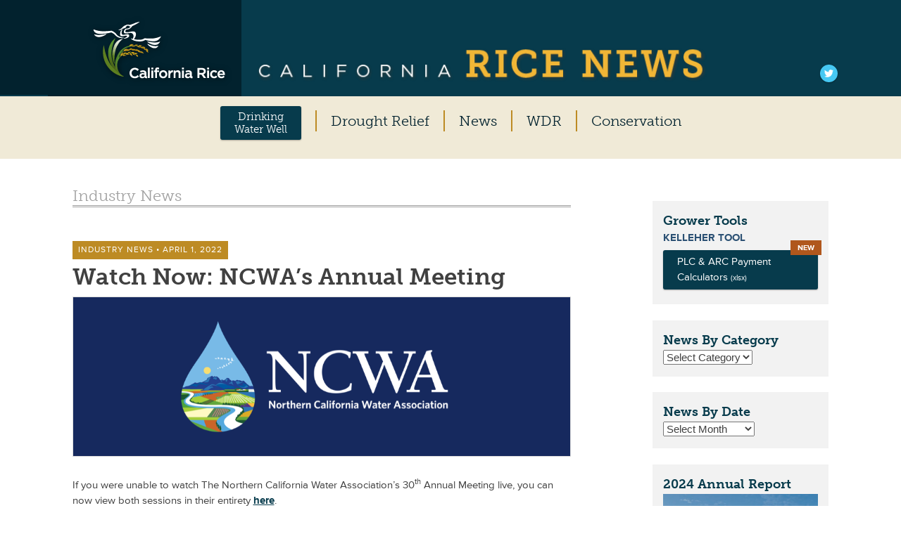

--- FILE ---
content_type: text/html; charset=UTF-8
request_url: https://calricenews.org/2022/04/01/watch-now-ncwas-annual-meeting/
body_size: 17620
content:
<!DOCTYPE html>
<html dir="ltr" lang="en-US" prefix="og: https://ogp.me/ns#">
<head>
<meta charset="UTF-8">
<meta name="viewport" content="width=device-width, initial-scale=1">

<link rel="profile" href="http://gmpg.org/xfn/11">
<link rel="pingback" href="https://calricenews.org/xmlrpc.php">

<script src="//use.typekit.net/hcp6ckj.js"></script>
<script>try{Typekit.load();}catch(e){}</script>

	<style>img:is([sizes="auto" i], [sizes^="auto," i]) { contain-intrinsic-size: 3000px 1500px }</style>
	
		<!-- All in One SEO 4.9.0 - aioseo.com -->
		<title>Watch Now: NCWA’s Annual Meeting - California Rice News</title>
	<meta name="description" content="If you were unable to watch The Northern California Water Association’s 30th Annual Meeting live, you can now view both sessions in their entirety here. This year’s NCWA meetings were titled “The Evolving Landscape in the Sacramento River Basin: Ridgetop to River Mouth Water Management” Session 1 included some of California’s top water policy leaders" />
	<meta name="robots" content="max-image-preview:large" />
	<meta name="author" content="pagedesign"/>
	<link rel="canonical" href="https://calricenews.org/2022/04/01/watch-now-ncwas-annual-meeting/" />
	<meta name="generator" content="All in One SEO (AIOSEO) 4.9.0" />
		<meta property="og:locale" content="en_US" />
		<meta property="og:site_name" content="California Rice News - Industry news and tools for California&#039;s Rice Farmers" />
		<meta property="og:type" content="article" />
		<meta property="og:title" content="Watch Now: NCWA’s Annual Meeting - California Rice News" />
		<meta property="og:description" content="If you were unable to watch The Northern California Water Association’s 30th Annual Meeting live, you can now view both sessions in their entirety here. This year’s NCWA meetings were titled “The Evolving Landscape in the Sacramento River Basin: Ridgetop to River Mouth Water Management” Session 1 included some of California’s top water policy leaders" />
		<meta property="og:url" content="https://calricenews.org/2022/04/01/watch-now-ncwas-annual-meeting/" />
		<meta property="article:published_time" content="2022-04-01T21:55:00+00:00" />
		<meta property="article:modified_time" content="2022-04-01T19:11:27+00:00" />
		<meta name="twitter:card" content="summary_large_image" />
		<meta name="twitter:title" content="Watch Now: NCWA’s Annual Meeting - California Rice News" />
		<meta name="twitter:description" content="If you were unable to watch The Northern California Water Association’s 30th Annual Meeting live, you can now view both sessions in their entirety here. This year’s NCWA meetings were titled “The Evolving Landscape in the Sacramento River Basin: Ridgetop to River Mouth Water Management” Session 1 included some of California’s top water policy leaders" />
		<script type="application/ld+json" class="aioseo-schema">
			{"@context":"https:\/\/schema.org","@graph":[{"@type":"BlogPosting","@id":"https:\/\/calricenews.org\/2022\/04\/01\/watch-now-ncwas-annual-meeting\/#blogposting","name":"Watch Now: NCWA\u2019s Annual Meeting - California Rice News","headline":"Watch Now: NCWA\u2019s Annual Meeting","author":{"@id":"https:\/\/calricenews.org\/author\/page-design-group\/#author"},"publisher":{"@id":"https:\/\/calricenews.org\/#organization"},"image":{"@type":"ImageObject","url":"https:\/\/calricenews.org\/wp-content\/uploads\/2022\/03\/ncwa-logo.png","width":1000,"height":320},"datePublished":"2022-04-01T14:55:00-07:00","dateModified":"2022-04-01T12:11:27-07:00","inLanguage":"en-US","mainEntityOfPage":{"@id":"https:\/\/calricenews.org\/2022\/04\/01\/watch-now-ncwas-annual-meeting\/#webpage"},"isPartOf":{"@id":"https:\/\/calricenews.org\/2022\/04\/01\/watch-now-ncwas-annual-meeting\/#webpage"},"articleSection":"Industry News"},{"@type":"BreadcrumbList","@id":"https:\/\/calricenews.org\/2022\/04\/01\/watch-now-ncwas-annual-meeting\/#breadcrumblist","itemListElement":[{"@type":"ListItem","@id":"https:\/\/calricenews.org#listItem","position":1,"name":"Home","item":"https:\/\/calricenews.org","nextItem":{"@type":"ListItem","@id":"https:\/\/calricenews.org\/category\/industry-news\/#listItem","name":"Industry News"}},{"@type":"ListItem","@id":"https:\/\/calricenews.org\/category\/industry-news\/#listItem","position":2,"name":"Industry News","item":"https:\/\/calricenews.org\/category\/industry-news\/","nextItem":{"@type":"ListItem","@id":"https:\/\/calricenews.org\/2022\/04\/01\/watch-now-ncwas-annual-meeting\/#listItem","name":"Watch Now: NCWA\u2019s Annual Meeting"},"previousItem":{"@type":"ListItem","@id":"https:\/\/calricenews.org#listItem","name":"Home"}},{"@type":"ListItem","@id":"https:\/\/calricenews.org\/2022\/04\/01\/watch-now-ncwas-annual-meeting\/#listItem","position":3,"name":"Watch Now: NCWA\u2019s Annual Meeting","previousItem":{"@type":"ListItem","@id":"https:\/\/calricenews.org\/category\/industry-news\/#listItem","name":"Industry News"}}]},{"@type":"Organization","@id":"https:\/\/calricenews.org\/#organization","name":"California Rice News","description":"Industry news and tools for California's Rice Farmers","url":"https:\/\/calricenews.org\/"},{"@type":"Person","@id":"https:\/\/calricenews.org\/author\/page-design-group\/#author","url":"https:\/\/calricenews.org\/author\/page-design-group\/","name":"pagedesign","image":{"@type":"ImageObject","@id":"https:\/\/calricenews.org\/2022\/04\/01\/watch-now-ncwas-annual-meeting\/#authorImage","url":"https:\/\/secure.gravatar.com\/avatar\/a0514167fa713b186a6fe25abb1ea49463e838de2f8c05c38137d4de57f25009?s=96&d=mm&r=g","width":96,"height":96,"caption":"pagedesign"}},{"@type":"WebPage","@id":"https:\/\/calricenews.org\/2022\/04\/01\/watch-now-ncwas-annual-meeting\/#webpage","url":"https:\/\/calricenews.org\/2022\/04\/01\/watch-now-ncwas-annual-meeting\/","name":"Watch Now: NCWA\u2019s Annual Meeting - California Rice News","description":"If you were unable to watch The Northern California Water Association\u2019s 30th Annual Meeting live, you can now view both sessions in their entirety here. This year\u2019s NCWA meetings were titled \u201cThe Evolving Landscape in the Sacramento River Basin: Ridgetop to River Mouth Water Management\u201d Session 1 included some of California\u2019s top water policy leaders","inLanguage":"en-US","isPartOf":{"@id":"https:\/\/calricenews.org\/#website"},"breadcrumb":{"@id":"https:\/\/calricenews.org\/2022\/04\/01\/watch-now-ncwas-annual-meeting\/#breadcrumblist"},"author":{"@id":"https:\/\/calricenews.org\/author\/page-design-group\/#author"},"creator":{"@id":"https:\/\/calricenews.org\/author\/page-design-group\/#author"},"image":{"@type":"ImageObject","url":"https:\/\/calricenews.org\/wp-content\/uploads\/2022\/03\/ncwa-logo.png","@id":"https:\/\/calricenews.org\/2022\/04\/01\/watch-now-ncwas-annual-meeting\/#mainImage","width":1000,"height":320},"primaryImageOfPage":{"@id":"https:\/\/calricenews.org\/2022\/04\/01\/watch-now-ncwas-annual-meeting\/#mainImage"},"datePublished":"2022-04-01T14:55:00-07:00","dateModified":"2022-04-01T12:11:27-07:00"},{"@type":"WebSite","@id":"https:\/\/calricenews.org\/#website","url":"https:\/\/calricenews.org\/","name":"California Rice News","description":"Industry news and tools for California's Rice Farmers","inLanguage":"en-US","publisher":{"@id":"https:\/\/calricenews.org\/#organization"}}]}
		</script>
		<!-- All in One SEO -->

		<!-- This site uses the Google Analytics by MonsterInsights plugin v9.9.0 - Using Analytics tracking - https://www.monsterinsights.com/ -->
							<script src="//www.googletagmanager.com/gtag/js?id=G-EG84KHMVVX"  data-cfasync="false" data-wpfc-render="false" type="text/javascript" async></script>
			<script data-cfasync="false" data-wpfc-render="false" type="text/javascript">
				var mi_version = '9.9.0';
				var mi_track_user = true;
				var mi_no_track_reason = '';
								var MonsterInsightsDefaultLocations = {"page_location":"https:\/\/calricenews.org\/2022\/04\/01\/watch-now-ncwas-annual-meeting\/"};
								if ( typeof MonsterInsightsPrivacyGuardFilter === 'function' ) {
					var MonsterInsightsLocations = (typeof MonsterInsightsExcludeQuery === 'object') ? MonsterInsightsPrivacyGuardFilter( MonsterInsightsExcludeQuery ) : MonsterInsightsPrivacyGuardFilter( MonsterInsightsDefaultLocations );
				} else {
					var MonsterInsightsLocations = (typeof MonsterInsightsExcludeQuery === 'object') ? MonsterInsightsExcludeQuery : MonsterInsightsDefaultLocations;
				}

								var disableStrs = [
										'ga-disable-G-EG84KHMVVX',
									];

				/* Function to detect opted out users */
				function __gtagTrackerIsOptedOut() {
					for (var index = 0; index < disableStrs.length; index++) {
						if (document.cookie.indexOf(disableStrs[index] + '=true') > -1) {
							return true;
						}
					}

					return false;
				}

				/* Disable tracking if the opt-out cookie exists. */
				if (__gtagTrackerIsOptedOut()) {
					for (var index = 0; index < disableStrs.length; index++) {
						window[disableStrs[index]] = true;
					}
				}

				/* Opt-out function */
				function __gtagTrackerOptout() {
					for (var index = 0; index < disableStrs.length; index++) {
						document.cookie = disableStrs[index] + '=true; expires=Thu, 31 Dec 2099 23:59:59 UTC; path=/';
						window[disableStrs[index]] = true;
					}
				}

				if ('undefined' === typeof gaOptout) {
					function gaOptout() {
						__gtagTrackerOptout();
					}
				}
								window.dataLayer = window.dataLayer || [];

				window.MonsterInsightsDualTracker = {
					helpers: {},
					trackers: {},
				};
				if (mi_track_user) {
					function __gtagDataLayer() {
						dataLayer.push(arguments);
					}

					function __gtagTracker(type, name, parameters) {
						if (!parameters) {
							parameters = {};
						}

						if (parameters.send_to) {
							__gtagDataLayer.apply(null, arguments);
							return;
						}

						if (type === 'event') {
														parameters.send_to = monsterinsights_frontend.v4_id;
							var hookName = name;
							if (typeof parameters['event_category'] !== 'undefined') {
								hookName = parameters['event_category'] + ':' + name;
							}

							if (typeof MonsterInsightsDualTracker.trackers[hookName] !== 'undefined') {
								MonsterInsightsDualTracker.trackers[hookName](parameters);
							} else {
								__gtagDataLayer('event', name, parameters);
							}
							
						} else {
							__gtagDataLayer.apply(null, arguments);
						}
					}

					__gtagTracker('js', new Date());
					__gtagTracker('set', {
						'developer_id.dZGIzZG': true,
											});
					if ( MonsterInsightsLocations.page_location ) {
						__gtagTracker('set', MonsterInsightsLocations);
					}
										__gtagTracker('config', 'G-EG84KHMVVX', {"forceSSL":"true"} );
										window.gtag = __gtagTracker;										(function () {
						/* https://developers.google.com/analytics/devguides/collection/analyticsjs/ */
						/* ga and __gaTracker compatibility shim. */
						var noopfn = function () {
							return null;
						};
						var newtracker = function () {
							return new Tracker();
						};
						var Tracker = function () {
							return null;
						};
						var p = Tracker.prototype;
						p.get = noopfn;
						p.set = noopfn;
						p.send = function () {
							var args = Array.prototype.slice.call(arguments);
							args.unshift('send');
							__gaTracker.apply(null, args);
						};
						var __gaTracker = function () {
							var len = arguments.length;
							if (len === 0) {
								return;
							}
							var f = arguments[len - 1];
							if (typeof f !== 'object' || f === null || typeof f.hitCallback !== 'function') {
								if ('send' === arguments[0]) {
									var hitConverted, hitObject = false, action;
									if ('event' === arguments[1]) {
										if ('undefined' !== typeof arguments[3]) {
											hitObject = {
												'eventAction': arguments[3],
												'eventCategory': arguments[2],
												'eventLabel': arguments[4],
												'value': arguments[5] ? arguments[5] : 1,
											}
										}
									}
									if ('pageview' === arguments[1]) {
										if ('undefined' !== typeof arguments[2]) {
											hitObject = {
												'eventAction': 'page_view',
												'page_path': arguments[2],
											}
										}
									}
									if (typeof arguments[2] === 'object') {
										hitObject = arguments[2];
									}
									if (typeof arguments[5] === 'object') {
										Object.assign(hitObject, arguments[5]);
									}
									if ('undefined' !== typeof arguments[1].hitType) {
										hitObject = arguments[1];
										if ('pageview' === hitObject.hitType) {
											hitObject.eventAction = 'page_view';
										}
									}
									if (hitObject) {
										action = 'timing' === arguments[1].hitType ? 'timing_complete' : hitObject.eventAction;
										hitConverted = mapArgs(hitObject);
										__gtagTracker('event', action, hitConverted);
									}
								}
								return;
							}

							function mapArgs(args) {
								var arg, hit = {};
								var gaMap = {
									'eventCategory': 'event_category',
									'eventAction': 'event_action',
									'eventLabel': 'event_label',
									'eventValue': 'event_value',
									'nonInteraction': 'non_interaction',
									'timingCategory': 'event_category',
									'timingVar': 'name',
									'timingValue': 'value',
									'timingLabel': 'event_label',
									'page': 'page_path',
									'location': 'page_location',
									'title': 'page_title',
									'referrer' : 'page_referrer',
								};
								for (arg in args) {
																		if (!(!args.hasOwnProperty(arg) || !gaMap.hasOwnProperty(arg))) {
										hit[gaMap[arg]] = args[arg];
									} else {
										hit[arg] = args[arg];
									}
								}
								return hit;
							}

							try {
								f.hitCallback();
							} catch (ex) {
							}
						};
						__gaTracker.create = newtracker;
						__gaTracker.getByName = newtracker;
						__gaTracker.getAll = function () {
							return [];
						};
						__gaTracker.remove = noopfn;
						__gaTracker.loaded = true;
						window['__gaTracker'] = __gaTracker;
					})();
									} else {
										console.log("");
					(function () {
						function __gtagTracker() {
							return null;
						}

						window['__gtagTracker'] = __gtagTracker;
						window['gtag'] = __gtagTracker;
					})();
									}
			</script>
			
							<!-- / Google Analytics by MonsterInsights -->
		<script type="text/javascript">
/* <![CDATA[ */
window._wpemojiSettings = {"baseUrl":"https:\/\/s.w.org\/images\/core\/emoji\/16.0.1\/72x72\/","ext":".png","svgUrl":"https:\/\/s.w.org\/images\/core\/emoji\/16.0.1\/svg\/","svgExt":".svg","source":{"concatemoji":"https:\/\/calricenews.org\/wp-includes\/js\/wp-emoji-release.min.js?ver=6.8.3"}};
/*! This file is auto-generated */
!function(s,n){var o,i,e;function c(e){try{var t={supportTests:e,timestamp:(new Date).valueOf()};sessionStorage.setItem(o,JSON.stringify(t))}catch(e){}}function p(e,t,n){e.clearRect(0,0,e.canvas.width,e.canvas.height),e.fillText(t,0,0);var t=new Uint32Array(e.getImageData(0,0,e.canvas.width,e.canvas.height).data),a=(e.clearRect(0,0,e.canvas.width,e.canvas.height),e.fillText(n,0,0),new Uint32Array(e.getImageData(0,0,e.canvas.width,e.canvas.height).data));return t.every(function(e,t){return e===a[t]})}function u(e,t){e.clearRect(0,0,e.canvas.width,e.canvas.height),e.fillText(t,0,0);for(var n=e.getImageData(16,16,1,1),a=0;a<n.data.length;a++)if(0!==n.data[a])return!1;return!0}function f(e,t,n,a){switch(t){case"flag":return n(e,"\ud83c\udff3\ufe0f\u200d\u26a7\ufe0f","\ud83c\udff3\ufe0f\u200b\u26a7\ufe0f")?!1:!n(e,"\ud83c\udde8\ud83c\uddf6","\ud83c\udde8\u200b\ud83c\uddf6")&&!n(e,"\ud83c\udff4\udb40\udc67\udb40\udc62\udb40\udc65\udb40\udc6e\udb40\udc67\udb40\udc7f","\ud83c\udff4\u200b\udb40\udc67\u200b\udb40\udc62\u200b\udb40\udc65\u200b\udb40\udc6e\u200b\udb40\udc67\u200b\udb40\udc7f");case"emoji":return!a(e,"\ud83e\udedf")}return!1}function g(e,t,n,a){var r="undefined"!=typeof WorkerGlobalScope&&self instanceof WorkerGlobalScope?new OffscreenCanvas(300,150):s.createElement("canvas"),o=r.getContext("2d",{willReadFrequently:!0}),i=(o.textBaseline="top",o.font="600 32px Arial",{});return e.forEach(function(e){i[e]=t(o,e,n,a)}),i}function t(e){var t=s.createElement("script");t.src=e,t.defer=!0,s.head.appendChild(t)}"undefined"!=typeof Promise&&(o="wpEmojiSettingsSupports",i=["flag","emoji"],n.supports={everything:!0,everythingExceptFlag:!0},e=new Promise(function(e){s.addEventListener("DOMContentLoaded",e,{once:!0})}),new Promise(function(t){var n=function(){try{var e=JSON.parse(sessionStorage.getItem(o));if("object"==typeof e&&"number"==typeof e.timestamp&&(new Date).valueOf()<e.timestamp+604800&&"object"==typeof e.supportTests)return e.supportTests}catch(e){}return null}();if(!n){if("undefined"!=typeof Worker&&"undefined"!=typeof OffscreenCanvas&&"undefined"!=typeof URL&&URL.createObjectURL&&"undefined"!=typeof Blob)try{var e="postMessage("+g.toString()+"("+[JSON.stringify(i),f.toString(),p.toString(),u.toString()].join(",")+"));",a=new Blob([e],{type:"text/javascript"}),r=new Worker(URL.createObjectURL(a),{name:"wpTestEmojiSupports"});return void(r.onmessage=function(e){c(n=e.data),r.terminate(),t(n)})}catch(e){}c(n=g(i,f,p,u))}t(n)}).then(function(e){for(var t in e)n.supports[t]=e[t],n.supports.everything=n.supports.everything&&n.supports[t],"flag"!==t&&(n.supports.everythingExceptFlag=n.supports.everythingExceptFlag&&n.supports[t]);n.supports.everythingExceptFlag=n.supports.everythingExceptFlag&&!n.supports.flag,n.DOMReady=!1,n.readyCallback=function(){n.DOMReady=!0}}).then(function(){return e}).then(function(){var e;n.supports.everything||(n.readyCallback(),(e=n.source||{}).concatemoji?t(e.concatemoji):e.wpemoji&&e.twemoji&&(t(e.twemoji),t(e.wpemoji)))}))}((window,document),window._wpemojiSettings);
/* ]]> */
</script>
<style id='wp-emoji-styles-inline-css' type='text/css'>

	img.wp-smiley, img.emoji {
		display: inline !important;
		border: none !important;
		box-shadow: none !important;
		height: 1em !important;
		width: 1em !important;
		margin: 0 0.07em !important;
		vertical-align: -0.1em !important;
		background: none !important;
		padding: 0 !important;
	}
</style>
<link rel='stylesheet' id='wp-block-library-css' href='https://calricenews.org/wp-includes/css/dist/block-library/style.min.css?ver=6.8.3' type='text/css' media='all' />
<style id='classic-theme-styles-inline-css' type='text/css'>
/*! This file is auto-generated */
.wp-block-button__link{color:#fff;background-color:#32373c;border-radius:9999px;box-shadow:none;text-decoration:none;padding:calc(.667em + 2px) calc(1.333em + 2px);font-size:1.125em}.wp-block-file__button{background:#32373c;color:#fff;text-decoration:none}
</style>
<link rel='stylesheet' id='aioseo/css/src/vue/standalone/blocks/table-of-contents/global.scss-css' href='https://calricenews.org/wp-content/plugins/all-in-one-seo-pack/dist/Lite/assets/css/table-of-contents/global.e90f6d47.css?ver=4.9.0' type='text/css' media='all' />
<style id='global-styles-inline-css' type='text/css'>
:root{--wp--preset--aspect-ratio--square: 1;--wp--preset--aspect-ratio--4-3: 4/3;--wp--preset--aspect-ratio--3-4: 3/4;--wp--preset--aspect-ratio--3-2: 3/2;--wp--preset--aspect-ratio--2-3: 2/3;--wp--preset--aspect-ratio--16-9: 16/9;--wp--preset--aspect-ratio--9-16: 9/16;--wp--preset--color--black: #000000;--wp--preset--color--cyan-bluish-gray: #abb8c3;--wp--preset--color--white: #ffffff;--wp--preset--color--pale-pink: #f78da7;--wp--preset--color--vivid-red: #cf2e2e;--wp--preset--color--luminous-vivid-orange: #ff6900;--wp--preset--color--luminous-vivid-amber: #fcb900;--wp--preset--color--light-green-cyan: #7bdcb5;--wp--preset--color--vivid-green-cyan: #00d084;--wp--preset--color--pale-cyan-blue: #8ed1fc;--wp--preset--color--vivid-cyan-blue: #0693e3;--wp--preset--color--vivid-purple: #9b51e0;--wp--preset--gradient--vivid-cyan-blue-to-vivid-purple: linear-gradient(135deg,rgba(6,147,227,1) 0%,rgb(155,81,224) 100%);--wp--preset--gradient--light-green-cyan-to-vivid-green-cyan: linear-gradient(135deg,rgb(122,220,180) 0%,rgb(0,208,130) 100%);--wp--preset--gradient--luminous-vivid-amber-to-luminous-vivid-orange: linear-gradient(135deg,rgba(252,185,0,1) 0%,rgba(255,105,0,1) 100%);--wp--preset--gradient--luminous-vivid-orange-to-vivid-red: linear-gradient(135deg,rgba(255,105,0,1) 0%,rgb(207,46,46) 100%);--wp--preset--gradient--very-light-gray-to-cyan-bluish-gray: linear-gradient(135deg,rgb(238,238,238) 0%,rgb(169,184,195) 100%);--wp--preset--gradient--cool-to-warm-spectrum: linear-gradient(135deg,rgb(74,234,220) 0%,rgb(151,120,209) 20%,rgb(207,42,186) 40%,rgb(238,44,130) 60%,rgb(251,105,98) 80%,rgb(254,248,76) 100%);--wp--preset--gradient--blush-light-purple: linear-gradient(135deg,rgb(255,206,236) 0%,rgb(152,150,240) 100%);--wp--preset--gradient--blush-bordeaux: linear-gradient(135deg,rgb(254,205,165) 0%,rgb(254,45,45) 50%,rgb(107,0,62) 100%);--wp--preset--gradient--luminous-dusk: linear-gradient(135deg,rgb(255,203,112) 0%,rgb(199,81,192) 50%,rgb(65,88,208) 100%);--wp--preset--gradient--pale-ocean: linear-gradient(135deg,rgb(255,245,203) 0%,rgb(182,227,212) 50%,rgb(51,167,181) 100%);--wp--preset--gradient--electric-grass: linear-gradient(135deg,rgb(202,248,128) 0%,rgb(113,206,126) 100%);--wp--preset--gradient--midnight: linear-gradient(135deg,rgb(2,3,129) 0%,rgb(40,116,252) 100%);--wp--preset--font-size--small: 13px;--wp--preset--font-size--medium: 20px;--wp--preset--font-size--large: 36px;--wp--preset--font-size--x-large: 42px;--wp--preset--spacing--20: 0.44rem;--wp--preset--spacing--30: 0.67rem;--wp--preset--spacing--40: 1rem;--wp--preset--spacing--50: 1.5rem;--wp--preset--spacing--60: 2.25rem;--wp--preset--spacing--70: 3.38rem;--wp--preset--spacing--80: 5.06rem;--wp--preset--shadow--natural: 6px 6px 9px rgba(0, 0, 0, 0.2);--wp--preset--shadow--deep: 12px 12px 50px rgba(0, 0, 0, 0.4);--wp--preset--shadow--sharp: 6px 6px 0px rgba(0, 0, 0, 0.2);--wp--preset--shadow--outlined: 6px 6px 0px -3px rgba(255, 255, 255, 1), 6px 6px rgba(0, 0, 0, 1);--wp--preset--shadow--crisp: 6px 6px 0px rgba(0, 0, 0, 1);}:where(.is-layout-flex){gap: 0.5em;}:where(.is-layout-grid){gap: 0.5em;}body .is-layout-flex{display: flex;}.is-layout-flex{flex-wrap: wrap;align-items: center;}.is-layout-flex > :is(*, div){margin: 0;}body .is-layout-grid{display: grid;}.is-layout-grid > :is(*, div){margin: 0;}:where(.wp-block-columns.is-layout-flex){gap: 2em;}:where(.wp-block-columns.is-layout-grid){gap: 2em;}:where(.wp-block-post-template.is-layout-flex){gap: 1.25em;}:where(.wp-block-post-template.is-layout-grid){gap: 1.25em;}.has-black-color{color: var(--wp--preset--color--black) !important;}.has-cyan-bluish-gray-color{color: var(--wp--preset--color--cyan-bluish-gray) !important;}.has-white-color{color: var(--wp--preset--color--white) !important;}.has-pale-pink-color{color: var(--wp--preset--color--pale-pink) !important;}.has-vivid-red-color{color: var(--wp--preset--color--vivid-red) !important;}.has-luminous-vivid-orange-color{color: var(--wp--preset--color--luminous-vivid-orange) !important;}.has-luminous-vivid-amber-color{color: var(--wp--preset--color--luminous-vivid-amber) !important;}.has-light-green-cyan-color{color: var(--wp--preset--color--light-green-cyan) !important;}.has-vivid-green-cyan-color{color: var(--wp--preset--color--vivid-green-cyan) !important;}.has-pale-cyan-blue-color{color: var(--wp--preset--color--pale-cyan-blue) !important;}.has-vivid-cyan-blue-color{color: var(--wp--preset--color--vivid-cyan-blue) !important;}.has-vivid-purple-color{color: var(--wp--preset--color--vivid-purple) !important;}.has-black-background-color{background-color: var(--wp--preset--color--black) !important;}.has-cyan-bluish-gray-background-color{background-color: var(--wp--preset--color--cyan-bluish-gray) !important;}.has-white-background-color{background-color: var(--wp--preset--color--white) !important;}.has-pale-pink-background-color{background-color: var(--wp--preset--color--pale-pink) !important;}.has-vivid-red-background-color{background-color: var(--wp--preset--color--vivid-red) !important;}.has-luminous-vivid-orange-background-color{background-color: var(--wp--preset--color--luminous-vivid-orange) !important;}.has-luminous-vivid-amber-background-color{background-color: var(--wp--preset--color--luminous-vivid-amber) !important;}.has-light-green-cyan-background-color{background-color: var(--wp--preset--color--light-green-cyan) !important;}.has-vivid-green-cyan-background-color{background-color: var(--wp--preset--color--vivid-green-cyan) !important;}.has-pale-cyan-blue-background-color{background-color: var(--wp--preset--color--pale-cyan-blue) !important;}.has-vivid-cyan-blue-background-color{background-color: var(--wp--preset--color--vivid-cyan-blue) !important;}.has-vivid-purple-background-color{background-color: var(--wp--preset--color--vivid-purple) !important;}.has-black-border-color{border-color: var(--wp--preset--color--black) !important;}.has-cyan-bluish-gray-border-color{border-color: var(--wp--preset--color--cyan-bluish-gray) !important;}.has-white-border-color{border-color: var(--wp--preset--color--white) !important;}.has-pale-pink-border-color{border-color: var(--wp--preset--color--pale-pink) !important;}.has-vivid-red-border-color{border-color: var(--wp--preset--color--vivid-red) !important;}.has-luminous-vivid-orange-border-color{border-color: var(--wp--preset--color--luminous-vivid-orange) !important;}.has-luminous-vivid-amber-border-color{border-color: var(--wp--preset--color--luminous-vivid-amber) !important;}.has-light-green-cyan-border-color{border-color: var(--wp--preset--color--light-green-cyan) !important;}.has-vivid-green-cyan-border-color{border-color: var(--wp--preset--color--vivid-green-cyan) !important;}.has-pale-cyan-blue-border-color{border-color: var(--wp--preset--color--pale-cyan-blue) !important;}.has-vivid-cyan-blue-border-color{border-color: var(--wp--preset--color--vivid-cyan-blue) !important;}.has-vivid-purple-border-color{border-color: var(--wp--preset--color--vivid-purple) !important;}.has-vivid-cyan-blue-to-vivid-purple-gradient-background{background: var(--wp--preset--gradient--vivid-cyan-blue-to-vivid-purple) !important;}.has-light-green-cyan-to-vivid-green-cyan-gradient-background{background: var(--wp--preset--gradient--light-green-cyan-to-vivid-green-cyan) !important;}.has-luminous-vivid-amber-to-luminous-vivid-orange-gradient-background{background: var(--wp--preset--gradient--luminous-vivid-amber-to-luminous-vivid-orange) !important;}.has-luminous-vivid-orange-to-vivid-red-gradient-background{background: var(--wp--preset--gradient--luminous-vivid-orange-to-vivid-red) !important;}.has-very-light-gray-to-cyan-bluish-gray-gradient-background{background: var(--wp--preset--gradient--very-light-gray-to-cyan-bluish-gray) !important;}.has-cool-to-warm-spectrum-gradient-background{background: var(--wp--preset--gradient--cool-to-warm-spectrum) !important;}.has-blush-light-purple-gradient-background{background: var(--wp--preset--gradient--blush-light-purple) !important;}.has-blush-bordeaux-gradient-background{background: var(--wp--preset--gradient--blush-bordeaux) !important;}.has-luminous-dusk-gradient-background{background: var(--wp--preset--gradient--luminous-dusk) !important;}.has-pale-ocean-gradient-background{background: var(--wp--preset--gradient--pale-ocean) !important;}.has-electric-grass-gradient-background{background: var(--wp--preset--gradient--electric-grass) !important;}.has-midnight-gradient-background{background: var(--wp--preset--gradient--midnight) !important;}.has-small-font-size{font-size: var(--wp--preset--font-size--small) !important;}.has-medium-font-size{font-size: var(--wp--preset--font-size--medium) !important;}.has-large-font-size{font-size: var(--wp--preset--font-size--large) !important;}.has-x-large-font-size{font-size: var(--wp--preset--font-size--x-large) !important;}
:where(.wp-block-post-template.is-layout-flex){gap: 1.25em;}:where(.wp-block-post-template.is-layout-grid){gap: 1.25em;}
:where(.wp-block-columns.is-layout-flex){gap: 2em;}:where(.wp-block-columns.is-layout-grid){gap: 2em;}
:root :where(.wp-block-pullquote){font-size: 1.5em;line-height: 1.6;}
</style>
<link rel='stylesheet' id='responsive-lightbox-prettyphoto-css' href='https://calricenews.org/wp-content/plugins/responsive-lightbox/assets/prettyphoto/prettyPhoto.min.css?ver=3.1.6' type='text/css' media='all' />
<link rel='stylesheet' id='calricenews-style-css' href='https://calricenews.org/wp-content/themes/calricenews/public/build/css/style.css?ver=6.8.3' type='text/css' media='all' />
<script type="text/javascript" src="https://calricenews.org/wp-content/plugins/google-analytics-for-wordpress/assets/js/frontend-gtag.min.js?ver=9.9.0" id="monsterinsights-frontend-script-js" async="async" data-wp-strategy="async"></script>
<script data-cfasync="false" data-wpfc-render="false" type="text/javascript" id='monsterinsights-frontend-script-js-extra'>/* <![CDATA[ */
var monsterinsights_frontend = {"js_events_tracking":"true","download_extensions":"doc,pdf,ppt,zip,xls,docx,pptx,xlsx","inbound_paths":"[]","home_url":"https:\/\/calricenews.org","hash_tracking":"false","v4_id":"G-EG84KHMVVX"};/* ]]> */
</script>
<script type="text/javascript" src="https://calricenews.org/wp-includes/js/jquery/jquery.min.js?ver=3.7.1" id="jquery-core-js"></script>
<script type="text/javascript" src="https://calricenews.org/wp-includes/js/jquery/jquery-migrate.min.js?ver=3.4.1" id="jquery-migrate-js"></script>
<script type="text/javascript" src="https://calricenews.org/wp-content/plugins/responsive-lightbox/assets/prettyphoto/jquery.prettyPhoto.min.js?ver=3.1.6" id="responsive-lightbox-prettyphoto-js"></script>
<script type="text/javascript" src="https://calricenews.org/wp-includes/js/underscore.min.js?ver=1.13.7" id="underscore-js"></script>
<script type="text/javascript" src="https://calricenews.org/wp-content/plugins/responsive-lightbox/assets/infinitescroll/infinite-scroll.pkgd.min.js?ver=4.0.1" id="responsive-lightbox-infinite-scroll-js"></script>
<script type="text/javascript" id="responsive-lightbox-js-before">
/* <![CDATA[ */
var rlArgs = {"script":"prettyphoto","selector":"lightbox","customEvents":"","activeGalleries":true,"animationSpeed":"normal","slideshow":false,"slideshowDelay":5000,"slideshowAutoplay":false,"opacity":"0.75","showTitle":true,"allowResize":true,"allowExpand":true,"width":1080,"height":720,"separator":"\/","theme":"pp_default","horizontalPadding":20,"hideFlash":false,"wmode":"opaque","videoAutoplay":false,"modal":false,"deeplinking":false,"overlayGallery":true,"keyboardShortcuts":true,"social":false,"woocommerce_gallery":false,"ajaxurl":"https:\/\/calricenews.org\/wp-admin\/admin-ajax.php","nonce":"dea2ae225e","preview":false,"postId":7647,"scriptExtension":false};
/* ]]> */
</script>
<script type="text/javascript" src="https://calricenews.org/wp-content/plugins/responsive-lightbox/js/front.js?ver=2.5.4" id="responsive-lightbox-js"></script>
<link rel="https://api.w.org/" href="https://calricenews.org/wp-json/" /><link rel="alternate" title="JSON" type="application/json" href="https://calricenews.org/wp-json/wp/v2/posts/7647" /><link rel='shortlink' href='https://calricenews.org/?p=7647' />
<link rel="alternate" title="oEmbed (JSON)" type="application/json+oembed" href="https://calricenews.org/wp-json/oembed/1.0/embed?url=https%3A%2F%2Fcalricenews.org%2F2022%2F04%2F01%2Fwatch-now-ncwas-annual-meeting%2F" />
<link rel="alternate" title="oEmbed (XML)" type="text/xml+oembed" href="https://calricenews.org/wp-json/oembed/1.0/embed?url=https%3A%2F%2Fcalricenews.org%2F2022%2F04%2F01%2Fwatch-now-ncwas-annual-meeting%2F&#038;format=xml" />
<link rel="alternate" type="application/rss+xml" title="RSS 2.0 Feed" href="https://calricenews.org/feed/" />
	
<!-- Google Tag Manager -->
<script>(function(w,d,s,l,i){w[l]=w[l]||[];w[l].push({'gtm.start':
new Date().getTime(),event:'gtm.js'});var f=d.getElementsByTagName(s)[0],
j=d.createElement(s),dl=l!='dataLayer'?'&l='+l:'';j.async=true;j.src=
'https://www.googletagmanager.com/gtm.js?id='+i+dl;f.parentNode.insertBefore(j,f);
})(window,document,'script','dataLayer','GTM-KFX3P2D');</script>
<!-- End Google Tag Manager -->

<!-- Google Tag Manager (noscript) -->
<noscript><iframe src="https://www.googletagmanager.com/ns.html?id=GTM-KFX3P2D"
height="0" width="0" style="display:none;visibility:hidden"></iframe></noscript>
<!-- End Google Tag Manager (noscript) -->

<!-- Google tag (gtag.js) -->
<script async src="https://www.googletagmanager.com/gtag/js?id=G-EG84KHMVVX"></script>
<script>
  window.dataLayer = window.dataLayer || [];
  function gtag(){dataLayer.push(arguments);}
  gtag('js', new Date());

  gtag('config', 'G-EG84KHMVVX');
</script>

</head>

<body class="wp-singular post-template-default single single-post postid-7647 single-format-standard wp-theme-calricenews">


<svg display="none" version="1.1" xmlns="http://www.w3.org/2000/svg" xmlns:xlink="http://www.w3.org/1999/xlink">
<defs>
<symbol id="icon-print" viewBox="0 0 951 1024">
	<title>print icon</title>
	<path class="path1" d="M0 786.286v-237.714q0-45.143 32.286-77.429t77.429-32.286h36.571v-310.857q0-22.857 16-38.857t38.857-16h384q22.857 0 50.286 11.429t43.429 27.429l86.857 86.857q16 16 27.429 43.429t11.429 50.286v146.286h36.571q45.143 0 77.429 32.286t32.286 77.429v237.714q0 7.429-5.429 12.857t-12.857 5.429h-128v91.429q0 22.857-16 38.857t-38.857 16h-548.571q-22.857 0-38.857-16t-16-38.857v-91.429h-128q-7.429 0-12.857-5.429t-5.429-12.857zM219.429 877.714h512v-146.286h-512v146.286zM219.429 512h512v-219.429h-91.429q-22.857 0-38.857-16t-16-38.857v-91.429h-365.714v365.714zM804.571 548.571q0 14.857 10.857 25.714t25.714 10.857 25.714-10.857 10.857-25.714-10.857-25.714-25.714-10.857-25.714 10.857-10.857 25.714z" />
</symbol>
<symbol id="icon-chevron-left" viewBox="0 0 731 1024">
	<title>chevron-left</title>
	<path class="path1" d="M88 475.429q0-14.857 10.857-25.714l424-424q10.857-10.857 25.714-10.857t25.714 10.857l94.857 94.857q10.857 10.857 10.857 25.714t-10.857 25.714l-303.429 303.429 303.429 303.429q10.857 10.857 10.857 25.714t-10.857 25.714l-94.857 94.857q-10.857 10.857-25.714 10.857t-25.714-10.857l-424-424q-10.857-10.857-10.857-25.714z" />
</symbol>
<symbol id="icon-chevron-right" viewBox="0 0 731 1024">
	<title>chevron-right</title>
	<path class="path1" d="M51.429 804.571q0-14.857 10.857-25.714l303.429-303.429-303.429-303.429q-10.857-10.857-10.857-25.714t10.857-25.714l94.857-94.857q10.857-10.857 25.714-10.857t25.714 10.857l424 424q10.857 10.857 10.857 25.714t-10.857 25.714l-424 424q-10.857 10.857-25.714 10.857t-25.714-10.857l-94.857-94.857q-10.857-10.857-10.857-25.714z" />
</symbol>
<symbol id="icon-twitter" viewBox="0 0 951 1024">
	<title>twitter icon</title>
	<path class="path1" d="M25.143 794.857q20 2.286 44.571 2.286 128.571 0 229.143-78.857-60-1.143-107.429-36.857t-65.143-91.143q18.857 2.857 34.857 2.857 24.571 0 48.571-6.286-64-13.143-106-63.714t-42-117.429v-2.286q38.857 21.714 83.429 23.429-37.714-25.143-60-65.714t-22.286-88q0-50.286 25.143-93.143 69.143 85.143 168.286 136.286t212.286 56.857q-4.571-21.714-4.571-42.286 0-76.571 54-130.571t130.571-54q80 0 134.857 58.286 62.286-12 117.143-44.571-21.143 65.714-81.143 101.714 53.143-5.714 106.286-28.571-38.286 56-92.571 95.429 0.571 8 0.571 24 0 74.286-21.714 148.286t-66 142-105.429 120.286-147.429 83.429-184.571 31.143q-154.857 0-283.429-82.857z" />
</symbol>
<symbol id="icon-facebook" viewBox="0 0 585 1024">
	<title>facebook icon</title>
	<path class="path1" d="M54.286 517.143v-169.143h145.714v-124.571q0-106.286 59.429-164.857t158.286-58.571q84 0 130.286 6.857v150.857h-89.714q-49.143 0-66.286 20.571t-17.143 61.714v108h167.429l-22.286 169.143h-145.143v433.714h-174.857v-433.714h-145.714z" />
</symbol>
<symbol id="icon-rss" viewBox="0 0 805 1024">
	<title>rss icon</title>
	<path class="path1" d="M0 768q0-45.714 32-77.714t77.714-32 77.714 32 32 77.714-32 77.714-77.714 32-77.714-32-32-77.714zM0 479.429v-77.143q0-16.571 12-26.857 9.714-9.714 24.571-9.714h2.857q91.429 7.429 174.857 46t148 103.714q65.143 64.571 103.714 148t46 174.857q1.143 16-9.714 27.429-10.286 12-26.857 12h-77.143q-14.286 0-24.571-9.429t-11.429-23.714q-12.571-130.857-105.429-223.714t-223.714-105.429q-14.286-1.143-23.714-11.429t-9.429-24.571zM0 191.429v-81.714q0-16 11.429-26.286 10.286-10.286 25.143-10.286h1.714q149.714 7.429 286.571 68.571t243.143 168q106.857 106.286 168 243.143t68.571 286.571q1.143 15.429-10.286 26.857-10.286 11.429-26.286 11.429h-81.714q-14.857 0-25.429-10t-11.143-24.286q-6.857-122.857-57.714-233.429t-132.286-192-192-132.286-233.429-58.286q-14.286-0.571-24.286-11.143t-10-24.857z" />
</symbol>
<symbol id="icon-navicon" viewBox="0 0 1024 1024">
	<title>Menu icon</title>
	<path class="path1" d="M0 841.143v-73.143q0-14.857 10.857-25.714t25.714-10.857h804.571q14.857 0 25.714 10.857t10.857 25.714v73.143q0 14.857-10.857 25.714t-25.714 10.857h-804.571q-14.857 0-25.714-10.857t-10.857-25.714zM0 548.571v-73.143q0-14.857 10.857-25.714t25.714-10.857h804.571q14.857 0 25.714 10.857t10.857 25.714v73.143q0 14.857-10.857 25.714t-25.714 10.857h-804.571q-14.857 0-25.714-10.857t-10.857-25.714zM0 256v-73.143q0-14.857 10.857-25.714t25.714-10.857h804.571q14.857 0 25.714 10.857t10.857 25.714v73.143q0 14.857-10.857 25.714t-25.714 10.857h-804.571q-14.857 0-25.714-10.857t-10.857-25.714z" />
</symbol>
<symbol id="icon-envelope" viewBox="0 0 1024 1024">
	<title>envelope icon</title>
	<path class="path1" d="M0 859.429v-453.714q25.143 28 57.714 49.714 206.857 140.571 284 197.143 32.571 24 52.857 37.429t54 27.429 62.857 14h1.143q29.143 0 62.857-14t54-27.429 52.857-37.429q97.143-70.286 284.571-197.143 32.571-22.286 57.143-49.714v453.714q0 37.714-26.857 64.571t-64.571 26.857h-841.143q-37.714 0-64.571-26.857t-26.857-64.571zM0 250.286q0-44.571 23.714-74.286t67.714-29.714h841.143q37.143 0 64.286 26.857t27.143 64.571q0 45.143-28 86.286t-69.714 70.286q-214.857 149.143-267.429 185.714-5.714 4-24.286 17.429t-30.857 21.714-29.714 18.571-32.857 15.429-28.571 5.143h-1.143q-13.143 0-28.571-5.143t-32.857-15.429-29.714-18.571-30.857-21.714-24.286-17.429q-52-36.571-149.714-104.286t-117.143-81.429q-35.429-24-66.857-66t-31.429-78z" />
</symbol>
</defs>
</svg>
<div id="page" class="hfeed site">

	<a class="skip-link screen-reader-text" href="#content">Skip to content</a>

	<header id="masthead" class="site-header" role="banner">
		<div class="shim"></div>
		<div class="container">
			<div class="site-branding">
				<a href="https://calricenews.org/" id="site-logo"><img src="https://calricenews.org/wp-content/themes/calricenews/_images/crclogo_reversed.png" alt="California Rice Commission logo"></a>
			</div>

			<h1 class="site-title"><a href="https://calricenews.org/" rel="home">California <strong>Rice News</strong></a></h1>

			<ul class="social">
<!--				<li class="rss"><a href="--><!--"><svg class="icon-rss"><use xlink:href="#icon-rss"></use></svg></a> </li>-->
				<li class="twitter">
					<a href="#" ><svg class="icon-twitter"><use xlink:href="#icon-twitter"></use></svg> Twitter</a>
					<ul class="sub-twitter">
						<li><a href="https://twitter.com/sacvalleyca">@SacValleyCA</a></li>
						<li><a href="https://twitter.com/ricenews">@RiceNews</a></li>
						<li><a href="https://twitter.com/timflyfisher">@timflyfisher</a></li>
					</ul>
				</li>
			</ul>

			<a href="#" id="menu-toggle" aria-label="mobile menu toggle"><svg class="icon-navicon"><use xlink:href="#icon-navicon"></use></svg></a>

		</div>

		<nav id="site-navigation" class="main-navigation" role="navigation">
			<div class="container">
				<div class="menu-main-navigation-container"><ul id="menu-main-navigation" class="menu"><li id="menu-item-7638" class="menu-item menu-item-type-custom menu-item-object-custom menu-item-7638"><a href="https://calricenews.org/drinking-water-well/"><div class="button" style="font-size:15px;line-height:1.2;">Drinking<br/>Water Well</div></a></li>
<li id="menu-item-8152" class="menu-item menu-item-type-custom menu-item-object-custom menu-item-8152"><a href="https://www.agdroughtrelief.org/">Drought Relief</a></li>
<li id="menu-item-13" class="menu-item menu-item-type-post_type menu-item-object-page current_page_parent menu-item-13"><a href="https://calricenews.org/news/">News</a></li>
<li id="menu-item-50" class="menu-item menu-item-type-post_type menu-item-object-page menu-item-50"><a href="https://calricenews.org/waste-discharge-requirements/">WDR</a></li>
<li id="menu-item-839" class="menu-item menu-item-type-post_type menu-item-object-page menu-item-839"><a href="https://calricenews.org/conservation/">Conservation</a></li>
</ul></div>			</div>
		</nav><!-- #site-navigation -->

			

	</header><!-- #masthead -->


	<div id="content" class="site-content">

	<div id="primary" class="content-area">
		<main id="main" class="site-main" role="main">

		<h1 class="archive-title">Industry News</h1>

		

			<article id="post-7647" class="full-post">

				<div class="entry-meta industry-news">
					Industry News &bull; <span class="posted-on"><a href="https://calricenews.org/2022/04/01/watch-now-ncwas-annual-meeting/" rel="bookmark"><time class="entry-date published" datetime="2022-04-01T14:55:00-07:00">April 1, 2022</time><time class="updated" datetime="2022-04-01T12:11:27-07:00">April 1, 2022</time></a></span>				</div><!-- .entry-meta -->

				<h1 class="entry-title">Watch Now: NCWA’s Annual Meeting</h1>
										<a href="https://calricenews.org/2022/04/01/watch-now-ncwas-annual-meeting/"><img src="https://calricenews.org/wp-content/uploads/2022/03/ncwa-logo.png" alt="Watch Now: NCWA’s Annual Meeting" class="featured" /></a>	
				
				<div class="entry-content">
					
					
<p>If you were unable to watch The Northern California Water Association’s 30<sup>th</sup> Annual Meeting live, you can now view both sessions in their entirety <strong><a href="https://www.youtube.com/user/NorthernCAWater/videos">here</a></strong>.</p>



<p>This year’s NCWA meetings were titled “The Evolving Landscape in the Sacramento River Basin: Ridgetop to River Mouth Water Management”</p>



<span id="more-7647"></span>



<p><strong><a href="https://www.youtube.com/watch?v=logol1q8lVw&amp;t=5s" data-rel="lightbox-video-0">Session 1</a></strong> included some of California’s top water policy leaders discussing what’s being done now and for the future in our state during a third year of drought.</p>



<p><strong><a href="https://www.youtube.com/watch?v=9TxYtY0v7do" data-rel="lightbox-video-1">Session 2</a></strong> is a roundtable discussion with a local water district manager and leading scientists, including the California Rice Commission’s Wildlife Programs Manager Luke Matthews, with a focus on improving upon continued efforts to harmonize the use of the Sacramento Valley between farms, fish, and fowl.</p>



<figure class="wp-block-image size-full"><a href="https://calricenews.org/wp-content/uploads/2022/03/Screen-Shot-2022-03-29-at-9.01.21-AM-e1648595395580.png" data-rel="lightbox-image-0" data-rl_title="" data-rl_caption="" title=""><img decoding="async" src="https://calricenews.org/wp-content/uploads/2022/03/Screen-Shot-2022-03-29-at-9.01.21-AM.png" alt="NCWA meeting presenter lineup photos" class="wp-image-7649"/></a></figure>



<div class="wp-block-image"><figure class="aligncenter size-full"><a href="https://calricenews.org/wp-content/uploads/2022/03/Screen-Shot-2022-03-29-at-9.02.41-AM.png" data-rel="lightbox-image-1" data-rl_title="" data-rl_caption="" title=""><img fetchpriority="high" decoding="async" width="996" height="1604" src="https://calricenews.org/wp-content/uploads/2022/03/Screen-Shot-2022-03-29-at-9.02.41-AM.png" alt="NCWA meeting presenter lineup photos" class="wp-image-7650" srcset="https://calricenews.org/wp-content/uploads/2022/03/Screen-Shot-2022-03-29-at-9.02.41-AM.png 996w, https://calricenews.org/wp-content/uploads/2022/03/Screen-Shot-2022-03-29-at-9.02.41-AM-186x300.png 186w, https://calricenews.org/wp-content/uploads/2022/03/Screen-Shot-2022-03-29-at-9.02.41-AM-636x1024.png 636w, https://calricenews.org/wp-content/uploads/2022/03/Screen-Shot-2022-03-29-at-9.02.41-AM-768x1237.png 768w, https://calricenews.org/wp-content/uploads/2022/03/Screen-Shot-2022-03-29-at-9.02.41-AM-954x1536.png 954w" sizes="(max-width: 996px) 100vw, 996px" /></a></figure></div>
					
				</div><!-- .entry-content -->

				<div class="entry-footer">
					<p>Share this Story > <a href="#" class="email-link" onclick="javascript:window.location='mailto:?subject=California%20Rice%20News&body=Watch Now: NCWA’s Annual Meeting: ' + window.location;"><svg class="icon-envelope"><use xlink:href="#icon-envelope"></use></svg>Email</a> | <a href="#" class="print-link" onclick="javascript:window.print()"><svg class="icon-print"><use xlink:href="#icon-print"></use></svg>Print</a>
				</div>

			</article><!-- #post-## -->

			 
			<section class="more-posts>">
			<h1 class="archive-title">More Industry News Stories</h1>
			

<article id="post-9522" class="post-intro">

			<a href="https://calricenews.org/2025/10/10/rice-levee-road-edge-and-ag-corridor-program-application-period-now-open/"><img src="https://calricenews.org/wp-content/uploads/2025/09/rice-levee-pic-2-400x300.jpg" alt="Rice Levee, Road Edge, and Ag Corridor Program – Application Period Now Open" class="thumb alignleft" /></a>
	
	<div class="entry-content">
		
		<div class="entry-meta industry-news">
			Industry News &bull; <span class="posted-on"><a href="https://calricenews.org/2025/10/10/rice-levee-road-edge-and-ag-corridor-program-application-period-now-open/" rel="bookmark"><time class="entry-date published" datetime="2025-10-10T17:00:00-07:00">October 10, 2025</time><time class="updated" datetime="2025-10-08T15:36:51-07:00">October 8, 2025</time></a></span>		</div><!-- .entry-meta -->

		<h1 class="entry-title"><a href="https://calricenews.org/2025/10/10/rice-levee-road-edge-and-ag-corridor-program-application-period-now-open/">Rice Levee, Road Edge, and Ag Corridor Program – Application Period Now Open</a></h1>
		
<p>California Waterfowl Association (CWA) is now soliciting applications for the Rice Levee, Road Edge, and Ag Corridor Program. This program is funded by the California Department of Fish and Wildlife, through the <a href="https://wildlife.ca.gov/Lands/WCP/Private-Lands-Programs">Nesting Bird Habitat Incentive Program</a>, which pays private landowners 80 cents per linear foot for the management of their internal rice levees or road edges for upland nesting bird species (Mallard, Gadwall, and Pheasant). </p>



 <a href="https://calricenews.org/2025/10/10/rice-levee-road-edge-and-ag-corridor-program-application-period-now-open/#more-9522" class="more-link">READ MORE</a>
	</div><!-- .entry-content -->

</article><!-- #post-## -->


<article id="post-9519" class="post-intro">

			<a href="https://calricenews.org/2025/09/29/rice-levee-road-edge-and-ag-corridor-program-announcement/"><img src="https://calricenews.org/wp-content/uploads/2025/09/rice-levee-pic-2-400x300.jpg" alt="Rice Levee, Road Edge, and Ag Corridor Program Announcement" class="thumb alignleft" /></a>
	
	<div class="entry-content">
		
		<div class="entry-meta industry-news">
			Industry News &bull; <span class="posted-on"><a href="https://calricenews.org/2025/09/29/rice-levee-road-edge-and-ag-corridor-program-announcement/" rel="bookmark"><time class="entry-date published" datetime="2025-09-29T15:34:39-07:00">September 29, 2025</time><time class="updated" datetime="2025-09-29T15:34:40-07:00">September 29, 2025</time></a></span>		</div><!-- .entry-meta -->

		<h1 class="entry-title"><a href="https://calricenews.org/2025/09/29/rice-levee-road-edge-and-ag-corridor-program-announcement/">Rice Levee, Road Edge, and Ag Corridor Program Announcement</a></h1>
		
<p>California Waterfowl Association (CWA) will soon be soliciting applications for the Rice Levee, Road Edge, and Ag Corridor Program. This program is funded by the California Department of Fish and Wildlife, through the <a href="https://wildlife.ca.gov/Lands/WCP/Private-Lands-Programs">Nesting Bird Habitat Incentive Program</a>, which pays private landowners 80 cents per linear foot for the management of their internal rice levees or road edges for upland nesting bird species (Mallard, Gadwall, and Pheasant). To participate in this program, vegetation on rice levees and roads must be left from the previous growing season. Enrolled areas must be left undisturbed until July 15th. To find out more about the program or to apply, visit the <a href="https://calwaterfowl.org/rice-levee-program">California Waterfowl Association’s</a> website.&nbsp;</p>



 <a href="https://calricenews.org/2025/09/29/rice-levee-road-edge-and-ag-corridor-program-announcement/#more-9519" class="more-link">READ MORE</a>
	</div><!-- .entry-content -->

</article><!-- #post-## -->


<article id="post-9485" class="post-intro">

			<a href="https://calricenews.org/2025/09/12/usa-rice-outlook-conference-new-orleans-december-7-9-2025/"><img src="https://calricenews.org/wp-content/uploads/2025/09/comm-2025-usa-rice-outlook-logo-250819-400x300.jpg" alt="USA Rice Outlook Conference – New Orleans – December 7-9, 2025" class="thumb alignleft" /></a>
	
	<div class="entry-content">
		
		<div class="entry-meta industry-news">
			Industry News &bull; <span class="posted-on"><a href="https://calricenews.org/2025/09/12/usa-rice-outlook-conference-new-orleans-december-7-9-2025/" rel="bookmark"><time class="entry-date published updated" datetime="2025-09-12T15:21:05-07:00">September 12, 2025</time></a></span>		</div><!-- .entry-meta -->

		<h1 class="entry-title"><a href="https://calricenews.org/2025/09/12/usa-rice-outlook-conference-new-orleans-december-7-9-2025/">USA Rice Outlook Conference – New Orleans – December 7-9, 2025</a></h1>
		
<p>The 2025 USA Rice Outlook Conference will bring the industry together to learn, network, and celebrate excellence. Keynote speakers Nik Badminton and Steve Lerch will talk about innovation and a futurist mindset. Education sessions will cover every aspect of rice farming, marketing, and agriculture policy, while conference-wide events will foster new partnerships and reenergize old ones.&nbsp;</p>



 <a href="https://calricenews.org/2025/09/12/usa-rice-outlook-conference-new-orleans-december-7-9-2025/#more-9485" class="more-link">READ MORE</a>
	</div><!-- .entry-content -->

</article><!-- #post-## -->
			
			</section>

			

		
		</main><!-- #main -->
	</div><!-- #primary -->


<div id="secondary" class="widget-area" role="complementary">
			<aside id="custom_html-8" class="widget_text widget widget_custom_html"><h2 class="widget-title">Grower Tools</h2><div class="textwidget custom-html-widget"><h3>Kelleher Tool</h3>
<div style="position: relative; display: inline-block;"><a class="button" href="https://calricenews.org/wp-content/uploads/2025/03/Decision-Tool.2024-2025.xlsx">PLC & ARC Payment Calculators <small>(xlsx)</small></a><span style="background-color: #b0571c; position: absolute; top: -8px; right: -5px; display: inline-block; color: #fff; font-weight: bold; padding: 5px 10px; line-height: 1; font-size: 11px;">NEW</span></div></div></aside><aside id="categories-2" class="widget widget_categories"><h2 class="widget-title">News By Category</h2><form action="https://calricenews.org" method="get"><label class="screen-reader-text" for="cat">News By Category</label><select  name='cat' id='cat' class='postform'>
	<option value='-1'>Select Category</option>
	<option class="level-0" value="25">Armyworm</option>
	<option class="level-0" value="4">Conservation</option>
	<option class="level-0" value="26">COVID-19</option>
	<option class="level-0" value="12">Election</option>
	<option class="level-0" value="2">Farm Bill</option>
	<option class="level-0" value="20">Industry News</option>
	<option class="level-0" value="1">Uncategorized</option>
	<option class="level-0" value="11">Water Quality</option>
	<option class="level-0" value="5">WDR</option>
	<option class="level-0" value="23">Weedy Rice</option>
</select>
</form><script type="text/javascript">
/* <![CDATA[ */

(function() {
	var dropdown = document.getElementById( "cat" );
	function onCatChange() {
		if ( dropdown.options[ dropdown.selectedIndex ].value > 0 ) {
			dropdown.parentNode.submit();
		}
	}
	dropdown.onchange = onCatChange;
})();

/* ]]> */
</script>
</aside><aside id="archives-2" class="widget widget_archive"><h2 class="widget-title">News By Date</h2>		<label class="screen-reader-text" for="archives-dropdown-2">News By Date</label>
		<select id="archives-dropdown-2" name="archive-dropdown">
			
			<option value="">Select Month</option>
				<option value='https://calricenews.org/2025/11/'> November 2025 </option>
	<option value='https://calricenews.org/2025/10/'> October 2025 </option>
	<option value='https://calricenews.org/2025/09/'> September 2025 </option>
	<option value='https://calricenews.org/2025/08/'> August 2025 </option>
	<option value='https://calricenews.org/2025/07/'> July 2025 </option>
	<option value='https://calricenews.org/2025/06/'> June 2025 </option>
	<option value='https://calricenews.org/2025/05/'> May 2025 </option>
	<option value='https://calricenews.org/2025/04/'> April 2025 </option>
	<option value='https://calricenews.org/2025/03/'> March 2025 </option>
	<option value='https://calricenews.org/2025/02/'> February 2025 </option>
	<option value='https://calricenews.org/2025/01/'> January 2025 </option>
	<option value='https://calricenews.org/2024/12/'> December 2024 </option>
	<option value='https://calricenews.org/2024/11/'> November 2024 </option>
	<option value='https://calricenews.org/2024/10/'> October 2024 </option>
	<option value='https://calricenews.org/2024/09/'> September 2024 </option>
	<option value='https://calricenews.org/2024/08/'> August 2024 </option>
	<option value='https://calricenews.org/2024/07/'> July 2024 </option>
	<option value='https://calricenews.org/2024/06/'> June 2024 </option>
	<option value='https://calricenews.org/2024/05/'> May 2024 </option>
	<option value='https://calricenews.org/2024/04/'> April 2024 </option>
	<option value='https://calricenews.org/2024/03/'> March 2024 </option>
	<option value='https://calricenews.org/2024/02/'> February 2024 </option>
	<option value='https://calricenews.org/2024/01/'> January 2024 </option>
	<option value='https://calricenews.org/2023/12/'> December 2023 </option>
	<option value='https://calricenews.org/2023/11/'> November 2023 </option>
	<option value='https://calricenews.org/2023/10/'> October 2023 </option>
	<option value='https://calricenews.org/2023/09/'> September 2023 </option>
	<option value='https://calricenews.org/2023/08/'> August 2023 </option>
	<option value='https://calricenews.org/2023/07/'> July 2023 </option>
	<option value='https://calricenews.org/2023/06/'> June 2023 </option>
	<option value='https://calricenews.org/2023/05/'> May 2023 </option>
	<option value='https://calricenews.org/2023/04/'> April 2023 </option>
	<option value='https://calricenews.org/2023/03/'> March 2023 </option>
	<option value='https://calricenews.org/2023/02/'> February 2023 </option>
	<option value='https://calricenews.org/2023/01/'> January 2023 </option>
	<option value='https://calricenews.org/2022/12/'> December 2022 </option>
	<option value='https://calricenews.org/2022/11/'> November 2022 </option>
	<option value='https://calricenews.org/2022/10/'> October 2022 </option>
	<option value='https://calricenews.org/2022/09/'> September 2022 </option>
	<option value='https://calricenews.org/2022/08/'> August 2022 </option>
	<option value='https://calricenews.org/2022/07/'> July 2022 </option>
	<option value='https://calricenews.org/2022/06/'> June 2022 </option>
	<option value='https://calricenews.org/2022/05/'> May 2022 </option>
	<option value='https://calricenews.org/2022/04/'> April 2022 </option>
	<option value='https://calricenews.org/2022/03/'> March 2022 </option>
	<option value='https://calricenews.org/2022/02/'> February 2022 </option>
	<option value='https://calricenews.org/2022/01/'> January 2022 </option>
	<option value='https://calricenews.org/2021/12/'> December 2021 </option>
	<option value='https://calricenews.org/2021/11/'> November 2021 </option>
	<option value='https://calricenews.org/2021/10/'> October 2021 </option>
	<option value='https://calricenews.org/2021/09/'> September 2021 </option>
	<option value='https://calricenews.org/2021/08/'> August 2021 </option>
	<option value='https://calricenews.org/2021/07/'> July 2021 </option>
	<option value='https://calricenews.org/2021/06/'> June 2021 </option>
	<option value='https://calricenews.org/2021/05/'> May 2021 </option>
	<option value='https://calricenews.org/2021/04/'> April 2021 </option>
	<option value='https://calricenews.org/2021/03/'> March 2021 </option>
	<option value='https://calricenews.org/2021/02/'> February 2021 </option>
	<option value='https://calricenews.org/2021/01/'> January 2021 </option>
	<option value='https://calricenews.org/2020/12/'> December 2020 </option>
	<option value='https://calricenews.org/2020/11/'> November 2020 </option>
	<option value='https://calricenews.org/2020/10/'> October 2020 </option>
	<option value='https://calricenews.org/2020/09/'> September 2020 </option>
	<option value='https://calricenews.org/2020/08/'> August 2020 </option>
	<option value='https://calricenews.org/2020/07/'> July 2020 </option>
	<option value='https://calricenews.org/2020/06/'> June 2020 </option>
	<option value='https://calricenews.org/2020/05/'> May 2020 </option>
	<option value='https://calricenews.org/2020/04/'> April 2020 </option>
	<option value='https://calricenews.org/2020/03/'> March 2020 </option>
	<option value='https://calricenews.org/2020/02/'> February 2020 </option>
	<option value='https://calricenews.org/2020/01/'> January 2020 </option>
	<option value='https://calricenews.org/2019/12/'> December 2019 </option>
	<option value='https://calricenews.org/2019/11/'> November 2019 </option>
	<option value='https://calricenews.org/2019/10/'> October 2019 </option>
	<option value='https://calricenews.org/2019/09/'> September 2019 </option>
	<option value='https://calricenews.org/2019/08/'> August 2019 </option>
	<option value='https://calricenews.org/2019/07/'> July 2019 </option>
	<option value='https://calricenews.org/2019/06/'> June 2019 </option>
	<option value='https://calricenews.org/2019/05/'> May 2019 </option>
	<option value='https://calricenews.org/2019/04/'> April 2019 </option>
	<option value='https://calricenews.org/2019/03/'> March 2019 </option>
	<option value='https://calricenews.org/2019/02/'> February 2019 </option>
	<option value='https://calricenews.org/2019/01/'> January 2019 </option>

		</select>

			<script type="text/javascript">
/* <![CDATA[ */

(function() {
	var dropdown = document.getElementById( "archives-dropdown-2" );
	function onSelectChange() {
		if ( dropdown.options[ dropdown.selectedIndex ].value !== '' ) {
			document.location.href = this.options[ this.selectedIndex ].value;
		}
	}
	dropdown.onchange = onSelectChange;
})();

/* ]]> */
</script>
</aside><aside id="custom_html-2" class="widget_text widget widget_custom_html"><h2 class="widget-title">2024 Annual Report</h2><div class="textwidget custom-html-widget"><a href="https://calricenews.org/wp-content/uploads/2024/12/Annual-Report-2024.pdf?utm_source=organic&utm_medium=website&utm_campaign=sidebar">
<img class="alignnone size-medium wp-image-2056" src="https://calricenews.org/wp-content/uploads/2024/12/crc-ar-24.jpg" alt="2024 annual report cover" />
<div style="height: 0px;width: 100%;overflow: hidden;">Download the 2023 CRC Annual Report</div>
</a>
<a class="button" href="https://calricenews.org/wp-content/uploads/2024/12/Annual-Report-2024.pdf?utm_source=organic&utm_medium=website&utm_campaign=sidebar">Download the 2024 CRC Annual Report</a>
</div></aside><aside id="nav_menu-2" class="widget widget_nav_menu"><h2 class="widget-title">Member Resources</h2><div class="menu-member-pages-menu-container"><ul id="menu-member-pages-menu" class="menu"><li id="menu-item-387" class="menu-item menu-item-type-custom menu-item-object-custom menu-item-387"><a href="https://calricenews.org/events/">Calendar</a></li>
<li id="menu-item-386" class="menu-item menu-item-type-post_type menu-item-object-page menu-item-386"><a href="https://calricenews.org/members/rosters-2/">Rosters</a></li>
<li id="menu-item-385" class="menu-item menu-item-type-post_type menu-item-object-page menu-item-385"><a href="https://calricenews.org/members/assessment-auditing/">Assessment &#038; Auditing</a></li>
<li id="menu-item-384" class="menu-item menu-item-type-post_type menu-item-object-page menu-item-384"><a href="https://calricenews.org/members/fppc-requirements/">FPPC Requirements</a></li>
<li id="menu-item-383" class="menu-item menu-item-type-post_type menu-item-object-page menu-item-383"><a href="https://calricenews.org/members/gallery/">Gallery</a></li>
<li id="menu-item-6870" class="menu-item menu-item-type-post_type menu-item-object-page menu-item-6870"><a href="https://calricenews.org/members/rice-variety-data-sheets/">Rice Variety Data Sheets</a></li>
</ul></div></aside>
	<div class="cal-prompt">
		<div class="cal-icon"><?xml version="1.0" encoding="utf-8"?>
<!-- Generator: Adobe Illustrator 16.0.4, SVG Export Plug-In . SVG Version: 6.00 Build 0)  -->
<!DOCTYPE svg PUBLIC "-//W3C//DTD SVG 1.1//EN" "http://www.w3.org/Graphics/SVG/1.1/DTD/svg11.dtd">
<svg version="1.1" xmlns="http://www.w3.org/2000/svg" xmlns:xlink="http://www.w3.org/1999/xlink" x="0px" y="0px"
	 width="60px" height="60px" viewBox="0 0 60 60" enable-background="new 0 0 60 60" xml:space="preserve">
<g class="icon">
	<path fill="#023B4D" d="M52.6,47.1H8.8V19.3h43.7V47.1z M53.2,10.4h-6.4v1.9c0,1.1-1,2-2.2,2c-1.2,0-2.2-0.9-2.2-2v-1.9h-4.9v1.9
		c0,1.1-1,2-2.2,2s-2.2-0.9-2.2-2v-1.9h-4.9v1.9c0,1.1-1,2-2.2,2c-1.2,0-2.2-0.9-2.2-2v-1.9h-4.9v1.9c0,1.1-1,2-2.2,2
		c-1.2,0-2.2-0.9-2.2-2v-1.9H8.2c-1.8,0-3.3,1.5-3.3,3.3v35.5c0,1.8,1.5,3.3,3.3,3.3h45.1c1.8,0,3.3-1.5,3.3-3.3V13.7
		C56.5,11.9,55,10.4,53.2,10.4z"/>
	<path fill="#023B4D" d="M16.7,13.5c0.8,0,1.4-0.5,1.4-1.2V8.5c0-0.6-0.6-1.2-1.4-1.2c-0.8,0-1.4,0.5-1.4,1.2v3.9
		C15.3,13,16,13.5,16.7,13.5z"/>
	<path fill="#023B4D" d="M26,13.5c0.8,0,1.4-0.5,1.4-1.2V8.5c0-0.6-0.6-1.2-1.4-1.2c-0.8,0-1.4,0.5-1.4,1.2v3.9
		C24.6,13,25.3,13.5,26,13.5z"/>
	<path fill="#023B4D" d="M35.3,13.5c0.8,0,1.4-0.5,1.4-1.2V8.5c0-0.6-0.6-1.2-1.4-1.2c-0.8,0-1.4,0.5-1.4,1.2v3.9
		C33.9,13,34.6,13.5,35.3,13.5z"/>
	<path fill="#023B4D" d="M44.6,13.5c0.8,0,1.4-0.5,1.4-1.2V8.5c0-0.6-0.6-1.2-1.4-1.2s-1.4,0.5-1.4,1.2v3.9
		C43.2,13,43.9,13.5,44.6,13.5z"/>
</g>
</svg>
</div>
		<h2>Add Your Event</h2>
		<p>Do you have an event you would like to see on our Calendar? <br/><a href="https://calricenews.org/submit-an-event/"><strong>Submit Your Event &raquo;</strong></a></p>
	</div>


</div><!-- #secondary -->


	</div><!-- #content -->

	<div id="prefoot">
		<div class="wrapper">
			<div class="mail-signup">
				<div class="signup">
					<div class="cta">
						<?xml version="1.0" encoding="utf-8"?>
<!-- Generator: Adobe Illustrator 16.0.4, SVG Export Plug-In . SVG Version: 6.00 Build 0)  -->
<!DOCTYPE svg PUBLIC "-//W3C//DTD SVG 1.1//EN" "http://www.w3.org/Graphics/SVG/1.1/DTD/svg11.dtd">
<svg version="1.1" id="email-icon" xmlns="http://www.w3.org/2000/svg" xmlns:xlink="http://www.w3.org/1999/xlink" x="0px" y="0px"
	 width="40px" height="40px" viewBox="0 0 40 40" enable-background="new 0 0 40 40" xml:space="preserve">
<path fill="#D5690D" d="M32.6,7H7.4C5,7,3,9,3,11.4v16.8c0,2.4,2,4.4,4.4,4.4h25.1c2.4,0,4.4-2,4.4-4.4V11.4C37,9,35,7,32.6,7
	 M27.7,19.8l6.1-6.1v12.2L27.7,19.8z M32.6,10.1c0.3,0,0.6,0.1,0.8,0.3l-11,11c-0.6,0.6-1.5,1-2.4,1c-0.9,0-1.8-0.4-2.4-1l-11-11
	c0.2-0.2,0.5-0.3,0.8-0.3H32.6z M6.2,25.9V13.7l6.1,6.1L6.2,25.9z M7.4,29.4c-0.3,0-0.6-0.1-0.8-0.3l7.5-7.5l1.6,1.6
	c1.2,1.2,2.7,1.8,4.3,1.8c1.5,0,3.1-0.6,4.3-1.8l1.6-1.6l7.5,7.5c-0.2,0.2-0.5,0.3-0.8,0.3H7.4z"/>
<g>
</g>
<g>
</g>
<g>
</g>
<g>
</g>
<g>
</g>
<g>
</g>
<g>
</g>
<g>
</g>
<g>
</g>
<g>
</g>
<g>
</g>
<g>
</g>
<g>
</g>
<g>
</g>
<g>
</g>
</svg>
						<h2>Sign Up For Email Alerts</h2>
						<p>Get up-to-date rice news.</p>
					</div>
					<form action="//Org.us9.list-manage.com/subscribe/post?u=509841fec3b34ac9eb4393cf7&amp;id=2285f82c8d" method="post" id="mc-embedded-subscribe-form-footer" name="mc-embedded-subscribe-form" class="optin-form validate">
						<input type="email" value="" title="Email" name="EMAIL" class="email" id="mce-EMAIL-footer" placeholder="Enter Email Address" required>
						<div style="position: absolute; left: -5000px;"><input type="text" name="b_509841fec3b34ac9eb4393cf7_2285f82c8d" tabindex="-1" title="Text" aria-hidden="true" value=""></div>
						<input type="submit" value="Signup" title="Submit" name="subscribe" id="mc-embedded-subscribe-footer" class="button" />
					</form>

				</div>
			</div>
			<ul class="grower-links">
				<li class="weather"><a href="https://crc.westernweathergroup.com/" target="_blank"><?xml version="1.0" encoding="utf-8"?>
<!-- Generator: Adobe Illustrator 16.0.4, SVG Export Plug-In . SVG Version: 6.00 Build 0)  -->
<!DOCTYPE svg PUBLIC "-//W3C//DTD SVG 1.1//EN" "http://www.w3.org/Graphics/SVG/1.1/DTD/svg11.dtd">
<svg version="1.1" xmlns="http://www.w3.org/2000/svg" xmlns:xlink="http://www.w3.org/1999/xlink" x="0px" y="0px"
	 width="60px" height="60px" viewBox="0 0 60 60" enable-background="new 0 0 60 60" xml:space="preserve">
<g class="icon">
	<path fill="#D9DBDF" d="M18.2,44.8c-5.3,0-9.7-4.3-9.7-9.7c0-5.3,4.3-9.7,9.7-9.7l0,0c1.7-7.1,7.8-12.1,15.1-12.1h0.2
		c5.7,0,11,3.1,13.7,8.1c6.3,0.2,11.4,5.3,11.4,11.7c0,6.4-5.2,11.7-11.7,11.7H18.2z"/>
	<path fill="#D9DBDF" d="M6.5,29.6c-2.8,0-5.1-2.3-5.1-5.1s2.3-5.1,5.1-5.1H7l0.1-0.3c0.9-4.1,4.1-6.9,8.2-6.9h0.3
		c2.7,0,5.3,1.3,6.9,3.5c-2.6,2.2-4.5,5-5.5,8.2c-3.6,0.4-6.8,2.5-8.6,5.7H6.5z"/>
</g>
</svg>
 Weather</a></li>
				<li class="roster"><a href="https://calricenews.org/members/"><?xml version="1.0" encoding="utf-8"?>
<!-- Generator: Adobe Illustrator 16.0.4, SVG Export Plug-In . SVG Version: 6.00 Build 0)  -->
<!DOCTYPE svg PUBLIC "-//W3C//DTD SVG 1.1//EN" "http://www.w3.org/Graphics/SVG/1.1/DTD/svg11.dtd">
<svg version="1.1" xmlns="http://www.w3.org/2000/svg" xmlns:xlink="http://www.w3.org/1999/xlink" x="0px" y="0px"
	 width="60px" height="60px" viewBox="0 0 60 60" enable-background="new 0 0 60 60" xml:space="preserve">
<g id="shading" class="icon">
	<g>
		<path fill="#D9DBDF" d="M57.1,35.9c-0.2-0.3-0.8-0.7-1.4-1c-1.5-0.8-4-1.6-4.3-2.1c-0.2-0.2-0.5-0.8-0.4-1.7
			c0-0.2,0.1-0.3,0.1-0.5c0.1-0.2,0.2-0.4,0.3-0.6c4.2-0.6,5.6-2.1,5.7-3c-2.8-0.8-2.9-3.8-3.2-6.6c-0.3-3.3-2.9-6-6.5-6
			c-3.6,0-5.8,2.8-6.5,6c-0.6,2.8-0.5,6.5-3.4,6.5c0.1,1,1.5,2.5,5.9,3.1c0.1,0.2,0.2,0.4,0.3,0.6c0.1,0.2,0.1,0.3,0.1,0.5
			c0.1,0.9-0.3,1.5-0.4,1.7c-0.2,0.2-1.2,0.6-2.2,1.1c0.5,0.2,1,0.5,1.4,0.7c1,0.6,1.9,1.2,2.4,1.8c1.1,1,1.7,4.3,1.7,6.8
			c0.2,0,0.5,0,0.7,0c10,0,9.8-1,10.3-1.7c0.4-0.9,0.6-2.6-0.3-5L57.1,35.9z"/>
	</g>
	<g>
		<path fill="#D9DBDF" d="M14.4,43.7c-11.6,0-11.3-1.2-12-2c-0.7-1.1-0.4-5.5,0.7-6.4C3.4,34.9,4,34.4,4.8,34c1.7-0.9,4.6-1.9,5-2.4
			c0.2-0.2,0.6-1,0.5-1.9c0-0.2-0.1-0.4-0.2-0.6c-0.5-0.9-0.7-1.9-0.9-3c-0.1,0-0.1,0-0.2,0l0,0l0,0c-0.1,0-0.2,0-0.3,0
			c-0.6-0.2-0.7-1-0.7-1s-0.4-1.3-0.5-1.5c-0.1-0.2-0.3-0.7-0.2-1.3c0.1-0.5,0.4-0.7,0.7-0.7h0.1c0.1,0,0.2,0.1,0.3,0.2l0,0
			c0.1,0,0.3-0.1,0.2-0.3c-0.2-1-0.3-2-0.3-2.9c0-3.3,2.7-5.9,5.9-5.9l0,0l0,0c3.3,0,5.9,2.7,5.9,5.9c0,1-0.1,1.9-0.3,2.9
			c0,0.1,0.1,0.3,0.2,0.3c0,0,0.2-0.2,0.3-0.2h0.1c0.3,0,0.7,0.2,0.7,0.7c0.1,0.5-0.1,1-0.2,1.3c-0.1,0.2-0.5,1.5-0.5,1.5
			s-0.2,0.8-0.6,0.9c-0.1,0-0.2,0-0.3,0l0,0c-0.1,0-0.2,0-0.2,0c-0.2,1.1-0.5,2.2-0.9,3c-0.1,0.2-0.1,0.4-0.2,0.6
			c-0.1,1,0.3,1.7,0.5,1.9c0.3,0.3,1.7,0.9,3.2,1.5c-1.1,0.5-2.3,1-3.3,1.5s-1.8,1.2-2.3,1.7c-1.4,1.2-2,4.7-1.7,7.3h-0.2V43.7z"/>
	</g>
	<path fill="#D9DBDF" d="M30.8,48.5c-13.8,0-14.6-1.3-15.4-2.5c-0.1-0.1-0.1-0.2-0.2-0.3c-1.1-1.6-0.7-7.4,1-8.8
		c0.4-0.5,1.2-1.1,2.1-1.6c1-0.5,2.3-1.1,3.5-1.6c1.1-0.5,2.6-1.1,2.8-1.3c0.2-0.2,0.7-1,0.5-2.1c0-0.2-0.1-0.4-0.2-0.6
		c-0.5-0.9-0.9-2.1-1.1-3.5c-0.2,0-0.3,0-0.5-0.1c-0.9-0.2-1.1-1.4-1.2-1.6l0,0c0,0-0.5-1.6-0.6-1.9v-0.1c-0.1-0.4-0.3-1-0.2-1.7
		c0.1-0.8,0.6-1.2,1.2-1.3c0-0.5-0.1-1.1-0.1-1.6c-0.1-0.5-0.1-1-0.1-1.5c0-4.7,3.8-8.6,8.6-8.6c4.7,0,8.6,3.8,8.6,8.6
		c0,0.5-0.1,1-0.1,1.6c-0.1,0.5-0.1,1-0.1,1.5c0.6,0.1,1.1,0.5,1.2,1.3c0.1,0.7-0.1,1.3-0.2,1.7v0.1c-0.1,0.3-0.6,1.9-0.6,1.9
		c0,0.1-0.3,1.3-1.2,1.5c-0.2,0-0.3,0.1-0.5,0.1c-0.3,1.5-0.7,2.6-1.2,3.6c-0.1,0.2-0.1,0.4-0.1,0.6c-0.1,1,0.3,1.8,0.5,2.1
		c0.2,0.2,1.6,0.8,2.8,1.3s2.5,1,3.5,1.6l2.1,1.5c1.5,1.2,2,7.3,1.1,8.8c-0.1,0.1-0.1,0.2-0.2,0.3C45.4,47.2,44.6,48.5,30.8,48.5z"
		/>
</g>
</svg>
 Members</a></li>
				<li class="calendar"><a href="https://calricenews.org/events/"><?xml version="1.0" encoding="utf-8"?>
<!-- Generator: Adobe Illustrator 16.0.4, SVG Export Plug-In . SVG Version: 6.00 Build 0)  -->
<!DOCTYPE svg PUBLIC "-//W3C//DTD SVG 1.1//EN" "http://www.w3.org/Graphics/SVG/1.1/DTD/svg11.dtd">
<svg version="1.1" xmlns="http://www.w3.org/2000/svg" xmlns:xlink="http://www.w3.org/1999/xlink" x="0px" y="0px"
	 width="60px" height="60px" viewBox="0 0 60 60" enable-background="new 0 0 60 60" xml:space="preserve">
<g class="icon">
	<path fill="#023B4D" d="M52.6,47.1H8.8V19.3h43.7V47.1z M53.2,10.4h-6.4v1.9c0,1.1-1,2-2.2,2c-1.2,0-2.2-0.9-2.2-2v-1.9h-4.9v1.9
		c0,1.1-1,2-2.2,2s-2.2-0.9-2.2-2v-1.9h-4.9v1.9c0,1.1-1,2-2.2,2c-1.2,0-2.2-0.9-2.2-2v-1.9h-4.9v1.9c0,1.1-1,2-2.2,2
		c-1.2,0-2.2-0.9-2.2-2v-1.9H8.2c-1.8,0-3.3,1.5-3.3,3.3v35.5c0,1.8,1.5,3.3,3.3,3.3h45.1c1.8,0,3.3-1.5,3.3-3.3V13.7
		C56.5,11.9,55,10.4,53.2,10.4z"/>
	<path fill="#023B4D" d="M16.7,13.5c0.8,0,1.4-0.5,1.4-1.2V8.5c0-0.6-0.6-1.2-1.4-1.2c-0.8,0-1.4,0.5-1.4,1.2v3.9
		C15.3,13,16,13.5,16.7,13.5z"/>
	<path fill="#023B4D" d="M26,13.5c0.8,0,1.4-0.5,1.4-1.2V8.5c0-0.6-0.6-1.2-1.4-1.2c-0.8,0-1.4,0.5-1.4,1.2v3.9
		C24.6,13,25.3,13.5,26,13.5z"/>
	<path fill="#023B4D" d="M35.3,13.5c0.8,0,1.4-0.5,1.4-1.2V8.5c0-0.6-0.6-1.2-1.4-1.2c-0.8,0-1.4,0.5-1.4,1.2v3.9
		C33.9,13,34.6,13.5,35.3,13.5z"/>
	<path fill="#023B4D" d="M44.6,13.5c0.8,0,1.4-0.5,1.4-1.2V8.5c0-0.6-0.6-1.2-1.4-1.2s-1.4,0.5-1.4,1.2v3.9
		C43.2,13,43.9,13.5,44.6,13.5z"/>
</g>
</svg>
 Calendar</a></li>
			</ul>
		</div>
	</div>

	<footer id="colophon" class="site-footer" role="contentinfo">
		<div class="site-info">
			<div class="footer-logo">
				<p>Visit <a href="http://www.calrice.org/" target="_blank"><strong>CalRice.org</strong></a> for more</p>
				<a href="http://www.calrice.org/"><img src="https://calricenews.org/wp-content/themes/calricenews/_images/logo.png" alt="California Rice Commission logo"></a>
			</div>
			<form role="search" method="get" class="search-form" action="https://calricenews.org/">
				<label>
					<span class="screen-reader-text">Search for:</span>
					<input type="search" class="search-field" placeholder="Search &hellip;" value="" name="s" />
				</label>
				<input type="submit" class="search-submit" value="Search" />
			</form><div class="menu-main-navigation-container"><ul id="menu-main-navigation-1" class="menu"><li class="menu-item menu-item-type-custom menu-item-object-custom menu-item-7638"><a href="https://calricenews.org/drinking-water-well/"><div class="button" style="font-size:15px;line-height:1.2;">Drinking<br/>Water Well</div></a></li>
<li class="menu-item menu-item-type-custom menu-item-object-custom menu-item-8152"><a href="https://www.agdroughtrelief.org/">Drought Relief</a></li>
<li class="menu-item menu-item-type-post_type menu-item-object-page current_page_parent menu-item-13"><a href="https://calricenews.org/news/">News</a></li>
<li class="menu-item menu-item-type-post_type menu-item-object-page menu-item-50"><a href="https://calricenews.org/waste-discharge-requirements/">WDR</a></li>
<li class="menu-item menu-item-type-post_type menu-item-object-page menu-item-839"><a href="https://calricenews.org/conservation/">Conservation</a></li>
</ul></div>
			<p>© 2014 California Rice Commission • Sacramento, CA • (P) 916.387.2264 • (F) 916.387.2265</p>
		</div><!-- .site-info -->

	</footer><!-- #colophon -->
</div><!-- #page -->

<script type="speculationrules">
{"prefetch":[{"source":"document","where":{"and":[{"href_matches":"\/*"},{"not":{"href_matches":["\/wp-*.php","\/wp-admin\/*","\/wp-content\/uploads\/*","\/wp-content\/*","\/wp-content\/plugins\/*","\/wp-content\/themes\/calricenews\/*","\/*\\?(.+)"]}},{"not":{"selector_matches":"a[rel~=\"nofollow\"]"}},{"not":{"selector_matches":".no-prefetch, .no-prefetch a"}}]},"eagerness":"conservative"}]}
</script>
<script type="module"  src="https://calricenews.org/wp-content/plugins/all-in-one-seo-pack/dist/Lite/assets/table-of-contents.95d0dfce.js?ver=4.9.0" id="aioseo/js/src/vue/standalone/blocks/table-of-contents/frontend.js-js"></script>
<script type="text/javascript" src="https://calricenews.org/wp-content/themes/calricenews/js/calricenews.js?ver=20141028" id="calricenews-js-js"></script>
<script type="text/javascript" src="https://calricenews.org/wp-content/themes/calricenews/public/build/js/app.js?ver=6.8.3" id="calricenews-app-js"></script>

</body>
</html>

--- FILE ---
content_type: text/css
request_url: https://calricenews.org/wp-content/themes/calricenews/public/build/css/style.css?ver=6.8.3
body_size: 10592
content:
/*!
Theme Name: Cal Rice News
Author: Page Design
Author URI: http://pagedesigngroup.com
Description: A beautiful custom theme for Pakari
Text Domain: calricenews

This theme, like WordPress, is licensed under the GPL.
Use it to make something cool, have fun, and share what you've learned with others.

Cal Rice News is based on Underscores http://underscores.me/, (C) 2012-2014 Automattic, Inc.

Resetting and rebuilding styles have been helped along thanks to the fine work of
Eric Meyer http://meyerweb.com/eric/tools/css/reset/index.html
along with Nicolas Gallagher and Jonathan Neal http://necolas.github.com/normalize.css/
and Blueprint http://www.blueprintcss.org/
*/
/*--------------------------------------------------------------
>>> TABLE OF CONTENTS:
----------------------------------------------------------------
1.0 Reset
2.0 Typography
3.0 Elements
4.0 Forms
5.0 Navigation
	5.1 Links
	5.2 Menus
6.0 Accessibility
7.0 Alignments
8.0 Clearings
9.0 Widgets
10.0 Content
	10.1 Posts and pages
	10.2 Asides
	10.3 Comments
11.0 Infinite scroll
12.0 Media
	12.1 Captions
	12.2 Galleries
--------------------------------------------------------------*/
/*--------------------------------------------------------------
1.0 Reset
--------------------------------------------------------------*/
html,
body,
div,
span,
applet,
object,
iframe,
h1,
h2,
h3,
h4,
h5,
h6,
p,
blockquote,
pre,
a,
abbr,
acronym,
address,
big,
cite,
code,
del,
dfn,
em,
font,
ins,
kbd,
q,
s,
samp,
small,
strike,
strong,
sub,
sup,
tt,
var,
dl,
dt,
dd,
ol,
ul,
li,
fieldset,
form,
label,
legend,
table,
caption,
tbody,
tfoot,
thead,
tr,
th,
td {
  border: 0;
  font-family: inherit;
  font-size: 100%;
  font-style: inherit;
  font-weight: inherit;
  margin: 0;
  outline: 0;
  padding: 0;
  vertical-align: baseline;
}
html {
  font-size: 62.5%;
  /* Corrects text resizing oddly in IE6/7 when body font-size is set using em units http://clagnut.com/blog/348/#c790 */
  overflow-y: scroll;
  /* Keeps page centered in all browsers regardless of content height */
  -webkit-text-size-adjust: 100%;
  /* Prevents iOS text size adjust after orientation change, without disabling user zoom */
  -ms-text-size-adjust: 100%;
  /* www.456bereastreet.com/archive/201012/controlling_text_size_in_safari_for_ios_without_disabling_user_zoom/ */
}
*,
*:before,
*:after {
  /* apply a natural box layout model to all elements; see http://www.paulirish.com/2012/box-sizing-border-box-ftw/ */
  -webkit-box-sizing: border-box;
  /* Not needed for modern webkit but still used by Blackberry Browser 7.0; see http://caniuse.com/#search=box-sizing */
  -moz-box-sizing: border-box;
  /* Still needed for Firefox 28; see http://caniuse.com/#search=box-sizing */
  box-sizing: border-box;
}
body {
  background: #fff;
  /* Fallback for when there is no custom background color defined. */
}
article,
aside,
details,
figcaption,
figure,
footer,
header,
main,
nav,
section {
  display: block;
}
ol,
ul {
  list-style: none;
}
table {
  /* tables still need 'cellspacing="0"' in the markup */
  border-collapse: separate;
  border-spacing: 0;
}
caption,
th,
td {
  font-weight: normal;
  text-align: left;
}
blockquote:before,
blockquote:after,
q:before,
q:after {
  content: "";
}
blockquote,
q {
  quotes: "" "";
}
a:focus {
  outline: thin dotted;
}
a:hover,
a:active {
  outline: 0;
}
a img {
  border: 0;
}
/*--------------------------------------------------------------
2.0 Typography
--------------------------------------------------------------*/
body,
button,
input,
select,
textarea {
  color: #404040;
  font-family: sans-serif;
  font-size: 16px;
  font-size: 1.6rem;
  line-height: 1.5;
}
p {
  margin-bottom: 1.5em;
  word-break: break-word;
}
b,
strong {
  font-weight: bold;
}
dfn,
cite,
em,
i {
  font-style: italic;
}
blockquote {
  margin: 0 1.5em;
}
address {
  margin: 0 0 1.5em;
}
pre {
  background: #eee;
  font-family: "Courier 10 Pitch", Courier, monospace;
  font-size: 15px;
  font-size: 1.5rem;
  line-height: 1.6;
  margin-bottom: 1.6em;
  max-width: 100%;
  overflow: auto;
  padding: 1.6em;
}
code,
kbd,
tt,
var {
  font: 15px Monaco, Consolas, "Andale Mono", "DejaVu Sans Mono", monospace;
}
abbr,
acronym {
  border-bottom: 1px dotted #666;
  cursor: help;
}
mark,
ins {
  background: #fff9c0;
  text-decoration: none;
}
sup,
sub {
  font-size: 75%;
  height: 0;
  line-height: 0;
  position: relative;
  vertical-align: baseline;
}
sup {
  bottom: 1ex;
}
sub {
  top: .5ex;
}
small {
  font-size: 75%;
}
big {
  font-size: 125%;
}
/*--------------------------------------------------------------
3.0 Elements
--------------------------------------------------------------*/
hr {
  background-color: #ccc;
  border: 0;
  height: 1px;
  margin-bottom: 1.5em;
}
ul,
ol {
  margin: 0 0 1.5em 3em;
}
ul {
  list-style: disc;
}
ol {
  list-style: decimal;
}
li {word-break: break-word;}
li > ul,
li > ol {
  margin-bottom: 0;
  margin-left: 1.5em;
}
dt {
  font-weight: bold;
}
dd {
  margin: 0 1.5em 1.5em;
}
img {
  height: auto;
  /* Make sure images are scaled correctly. */
  max-width: 100%;
  /* Adhere to container width. */
}
figure {
  margin: 0;
}
table {
  margin: 0 0 1.5em;
  width: 100%;
}
th {
  font-weight: bold;
}
/*--------------------------------------------------------------
4.0 Forms
--------------------------------------------------------------*/
button,
input,
select,
textarea {
  font-size: 100%;
  /* Corrects font size not being inherited in all browsers */
  margin: 0;
  /* Addresses margins set differently in IE6/7, F3/4, S5, Chrome */
  vertical-align: baseline;
  /* Improves appearance and consistency in all browsers */
}
button,
input[type="button"],
input[type="reset"],
input[type="submit"] {
  border: 1px solid;
  border-color: #ccc #ccc #bbb;
  border-radius: 3px;
  background: #e6e6e6;
  box-shadow: inset 0 1px 0 rgba(255, 255, 255, 0.5), inset 0 15px 17px rgba(255, 255, 255, 0.5), inset 0 -5px 12px rgba(0, 0, 0, 0.05);
  color: rgba(0, 0, 0, 0.8);
  cursor: pointer;
  /* Improves usability and consistency of cursor style between image-type 'input' and others */
  -webkit-appearance: button;
  /* Corrects inability to style clickable 'input' types in iOS */
  font-size: 12px;
  font-size: 1.2rem;
  line-height: 1;
  padding: .6em 1em .4em;
  text-shadow: 0 1px 0 rgba(255, 255, 255, 0.8);
}
button:hover,
input[type="button"]:hover,
input[type="reset"]:hover,
input[type="submit"]:hover {
  border-color: #ccc #bbb #aaa;
  box-shadow: inset 0 1px 0 rgba(255, 255, 255, 0.8), inset 0 15px 17px rgba(255, 255, 255, 0.8), inset 0 -5px 12px rgba(0, 0, 0, 0.02);
}
button:focus,
input[type="button"]:focus,
input[type="reset"]:focus,
input[type="submit"]:focus,
button:active,
input[type="button"]:active,
input[type="reset"]:active,
input[type="submit"]:active {
  border-color: #aaa #bbb #bbb;
  box-shadow: inset 0 -1px 0 rgba(255, 255, 255, 0.5), inset 0 2px 5px rgba(0, 0, 0, 0.15);
}
input[type="checkbox"],
input[type="radio"] {
  padding: 0;
  /* Addresses excess padding in IE8/9 */
}
input[type="search"] {
  -webkit-appearance: textfield;
  /* Addresses appearance set to searchfield in S5, Chrome */
  -webkit-box-sizing: content-box;
  /* Addresses box sizing set to border-box in S5, Chrome (include -moz to future-proof) */
  -moz-box-sizing: content-box;
  box-sizing: content-box;
}
input[type="search"]::-webkit-search-decoration {
  /* Corrects inner padding displayed oddly in S5, Chrome on OSX */
  -webkit-appearance: none;
}
button::-moz-focus-inner,
input::-moz-focus-inner {
  /* Corrects inner padding and border displayed oddly in FF3/4 www.sitepen.com/blog/2008/05/14/the-devils-in-the-details-fixing-dojos-toolbar-buttons/ */
  border: 0;
  padding: 0;
}
input[type="text"],
input[type="email"],
input[type="url"],
input[type="password"],
input[type="search"],
textarea {
  color: #666;
  border: 1px solid #ccc;
  border-radius: 3px;
}
input[type="text"]:focus,
input[type="email"]:focus,
input[type="url"]:focus,
input[type="password"]:focus,
input[type="search"]:focus,
textarea:focus {
  color: #111;
}
input[type="text"],
input[type="email"],
input[type="url"],
input[type="password"],
input[type="search"] {
  padding: 3px;
}
textarea {
  overflow: auto;
  /* Removes default vertical scrollbar in IE6/7/8/9 */
  padding-left: 3px;
  vertical-align: top;
  /* Improves readability and alignment in all browsers */
  width: 100%;
}
/*--------------------------------------------------------------
5.0 Navigation
--------------------------------------------------------------*/
/*--------------------------------------------------------------
5.1 Links
--------------------------------------------------------------*/
a {
  color: royalblue;
}
a:visited {
  color: purple;
}
a:hover,
a:focus,
a:active {
  color: midnightblue;
}
/*--------------------------------------------------------------
5.2 Menus, _removed responsive menu because I don't want it in this sheet
--------------------------------------------------------------*/
/* Small menu */
.site-main .comment-navigation,
.site-main .paging-navigation,
.site-main .post-navigation {
  margin: 0 0 1.5em;
  overflow: hidden;
}
.comment-navigation .nav-previous,
.paging-navigation .nav-previous,
.post-navigation .nav-previous {
  float: left;
  width: 50%;
}
.comment-navigation .nav-next,
.paging-navigation .nav-next,
.post-navigation .nav-next {
  float: right;
  text-align: right;
  width: 50%;
}
/*--------------------------------------------------------------
6.0 Accessibility
--------------------------------------------------------------*/
/* Text meant only for screen readers */
.screen-reader-text {
  clip: rect(1px, 1px, 1px, 1px);
  position: absolute !important;
  height: 1px;
  width: 1px;
  overflow: hidden;
}
.screen-reader-text:hover,
.screen-reader-text:active,
.screen-reader-text:focus {
  background-color: #f1f1f1;
  border-radius: 3px;
  box-shadow: 0 0 2px 2px rgba(0, 0, 0, 0.6);
  clip: auto !important;
  color: #21759b;
  display: block;
  font-size: 14px;
  font-weight: bold;
  height: auto;
  left: 5px;
  line-height: normal;
  padding: 15px 23px 14px;
  text-decoration: none;
  top: 5px;
  width: auto;
  z-index: 100000;
  /* Above WP toolbar */
}
/*--------------------------------------------------------------
7.0 Alignments
--------------------------------------------------------------*/
.alignleft {
  display: inline;
  float: left;
  margin-right: 1.5em;
}
.alignright {
  display: inline;
  float: right;
  margin-left: 1.5em;
}
.aligncenter {
  clear: both;
  display: block;
  margin: 0 auto;
}
/*--------------------------------------------------------------
8.0 Clearings
--------------------------------------------------------------*/
.clear:before,
.clear:after,
.entry-content:before,
.entry-content:after,
.comment-content:before,
.comment-content:after,
.site-header:before,
.site-header:after,
.site-content:before,
.site-content:after,
.site-footer:before,
.site-footer:after {
  content: "";
  display: table;
}
.clear:after,
.entry-content:after,
.comment-content:after,
.site-header:after,
.site-content:after,
.site-footer:after {
  clear: both;
}
/*--------------------------------------------------------------
9.0 Widgets
--------------------------------------------------------------*/
.widget {
  margin: 0 0 1.5em;
}
/* Make sure select elements fit in widgets */
.widget select {
  max-width: 100%;
}
/* Search widget */
.widget_search .search-submit {
  display: none;
}
/*--------------------------------------------------------------
10.0 Content
--------------------------------------------------------------*/
/*--------------------------------------------------------------
10.1 Posts and pages
--------------------------------------------------------------*/
.sticky {
  display: block;
}
.hentry {
  margin: 0 0 1.5em;
}
.byline,
.updated:not(.published) {
  display: none;
}
.single .byline,
.group-blog .byline {
  display: inline;
}
.page-content,
.entry-content,
.entry-summary {
  margin: 1.5em 0 0;
}
.page-links {
  clear: both;
  margin: 0 0 1.5em;
}
/*--------------------------------------------------------------
10.2 Asides
--------------------------------------------------------------*/
.blog .format-aside .entry-title,
.archive .format-aside .entry-title {
  display: none;
}
/*--------------------------------------------------------------
10.3 Comments
--------------------------------------------------------------*/
.comment-content a {
  word-wrap: break-word;
}
.bypostauthor {
  display: block;
}
/*--------------------------------------------------------------
11.0 Infinite scroll
--------------------------------------------------------------*/
/* Globally hidden elements when Infinite Scroll is supported and in use. */
.infinite-scroll .paging-navigation,
.infinite-scroll.neverending .site-footer {
  /* Theme Footer (when set to scrolling) */
  display: none;
}
/* When Infinite Scroll has reached its end we need to re-display elements that were hidden (via .neverending) before */
.infinity-end.neverending .site-footer {
  display: block;
}
/*--------------------------------------------------------------
12.0 Media
--------------------------------------------------------------*/
.page-content img.wp-smiley,
.entry-content img.wp-smiley,
.comment-content img.wp-smiley {
  border: none;
  margin-bottom: 0;
  margin-top: 0;
  padding: 0;
}
/* Make sure embeds and iframes fit their containers */
embed,
iframe,
object {
  max-width: 100%;
}
/*--------------------------------------------------------------
12.1 Captions
--------------------------------------------------------------*/
.wp-caption {
  margin-bottom: 1.5em;
  max-width: 100%;
}
.wp-caption img[class*="wp-image-"] {
  display: block;
  margin: 0 auto;
}
.wp-caption-text {
  text-align: center;
}
.wp-caption .wp-caption-text {
  margin: 0.8075em 0;
}
/*--------------------------------------------------------------
12.2 Galleries
--------------------------------------------------------------*/
.gallery {
  margin-bottom: 1.5em;
}
.gallery-item {
  display: inline-block;
  text-align: center;
  vertical-align: top;
  width: 100%;
}
.gallery-columns-2 .gallery-item {
  max-width: 50%;
}
.gallery-columns-3 .gallery-item {
  max-width: 33.33%;
}
.gallery-columns-4 .gallery-item {
  max-width: 25%;
}
.gallery-columns-5 .gallery-item {
  max-width: 20%;
}
.gallery-columns-6 .gallery-item {
  max-width: 16.66%;
}
.gallery-columns-7 .gallery-item {
  max-width: 14.28%;
}
.gallery-columns-8 .gallery-item {
  max-width: 12.5%;
}
.gallery-columns-9 .gallery-item {
  max-width: 11.11%;
}
.gallery-caption {
  display: block;
}
body {
  width: 100%;
  *zoom: 1;
}
body:before,
body:after {
  content: "";
  display: table;
}
body:after {
  clear: both;
}
a:link,
a:visited {
  color: #073b4c;
}
a:hover {
  color: #BD8B24;
}
.icon {
  display: inline-block;
  width: 60px;
  height: 60px;
  fill: currentColor;
}
.icon-envelope,
.icon-print {
  width: 15px;
  height: 15px;
  fill: #073b4c;
  margin: 4px;
  display: inline-block;
  vertical-align: bottom;
}
.icon-navicon {
  width: 30px;
  height: 30px;
  fill: #fff;
  display: inline-block;
  vertical-align: middle;
}
t {
  text-transform: uppercase;
}
h1 {
  font-family: "museo-slab", Georgia, serif;
  font-size: 33px;
  font-size: 3.3rem;
  font-weight: 700;
  line-height: 1.2;
  margin-bottom: 8px;
}
h1.archive-title {
  font-size: 22px;
  font-size: 2.2rem;
  color: #9f9f9f;
  border-bottom: 3px double #9f9f9f;
  font-weight: 400;
}
h1.page-title {
  color: #9f9f9f;
  border-bottom: 3px double #9f9f9f;
}
h1.event-title {
  font-size: 22px;
  font-size: 2.2rem;
  line-height: 1.1;
  margin-bottom: 6px;
}
h1.event-title a {
  text-decoration: none;
}
h2 {
  font-family: "museo-slab", Georgia, serif;
  font-size: 18px;
  font-size: 1.8rem;
  font-weight: 700;
  color: #073b4c;
}
h2.doubleup {
  position: relative;
  text-align: center;
}
h2.doubleup .gold {
  display: inline-block;
  background-color: #ffffff;
  color: #9f9f9f;
  padding: 10px;
  position: relative;
  font-weight: 500;
}
h2.doubleup .gold span {
  background-color: #BD8B24;
  padding: 5px;
  color: #ffffff;
}
h2.doubleup .grey {
  display: inline-block;
  background-color: #F0F0F0;
  color: #9f9f9f;
  padding: 10px;
  position: relative;
  font-weight: 500;
}
h2.doubleup .grey span {
  background-color: #F0F0F0;
  padding: 5px;
}
h2.doubleup:before {
  content: '';
  position: absolute;
  top: 50%;
  left: 0;
  width: 100%;
  height: 4px;
  margin-top: -2px;
  border-top: 1px solid #9f9f9f;
  border-bottom: 1px solid #9f9f9f;
}
h3 {
  font-family: "proxima-nova", Calibri, Candara, Segoe, "Segoe UI", sans-serif;
  font-size: 15px;
  font-size: 1.5rem;
  font-weight: 700;
  color: #2c5174;
  text-transform: uppercase;
}
h4 {
  font-family: "museo-slab", Georgia, serif;
  font-size: 14px;
  font-size: 1.4rem;
  text-transform: uppercase;
}
p.intro {
  font-size: 18px;
  font-size: 1.8rem;
}
table {
  border-bottom: 4px solid #f3f5f6;
}
table td {
  border: 1px solid #f3f5f6;
  padding: 8px;
}
table tr.tableheader th {
  background-color: #e6ebed;
  font-family: "museo-slab", Georgia, serif;
  padding: 12px 8px;
}
body {
  font-size: 15px;
  font-size: 1.5rem;
  line-height: 1.5;
  font-family: "proxima-nova", Calibri, Candara, Segoe, "Segoe UI", sans-serif;
}
.container {
  margin: 0 auto;
  max-width: 1100px;
  width: 96%;
}
#content {
  margin: 0 auto;
  max-width: 1100px;
  width: 96%;
  clear: both;
  padding-top: 40px;
}
body.home #content {
  padding-top: 0;
}
.home #content {
  width: 100%;
  max-width: none;
}
#secondary {
  padding-top: 20px;
}
#secondary ul {
  padding: 0;
  margin: 0;
}
#secondary ul li {
  list-style: none;
  text-transform: uppercase;
  letter-spacing: 1px;
  font-size: 13px;
  font-size: 1.3rem;
}
#secondary ul li a {
  text-decoration: none;
}
#secondary ul li.current-cat a {
  color: #d46921;
  font-weight: 700;
}
#masthead {
  background-color: #073b4c;
  color: #fff;
  position: relative;
}
#masthead .container {
  margin: 0 auto;
  max-width: 1100px;
  width: 96%;
  *zoom: 1;
  position: relative;
}
#masthead .container:before,
#masthead .container:after {
  content: "";
  display: table;
}
#masthead .container:after {
  clear: both;
}
.site-branding {
  background-color: #02222e;
  text-align: right;
  width: 36%;
  float: left;
  margin-left: -2%;
  position: relative;
}
.site-branding #site-logo {
  margin: 10px 4px 4px;
  display: block;
}
.site-title {
  float: left;
  margin: 32px 6px 10px;
}
.site-title a {
  background: url(../_images/nameplate-mobile.png) no-repeat top left;
  display: block;
  width: 127px;
  height: 36px;
  text-indent: -9996px;
  overflow: hidden;
}
#home-intro {
  position: relative;
}
#home-intro img {
  display: block;
}
.email-form {
  background-color: #626e4a;
  width: 100%;
  height: 125px;
  opacity: .9;
  position: absolute;
  bottom: 0;
  padding: 30px 0;
}
.email-form .container {
  display: -webkit-box;
  display: -ms-flexbox;
  display: flex;
  -webkit-box-align: center;
  -ms-flex-align: center;
  align-items: center;
  max-width: 540px !important;

}
.email-form .container h2 {
  color: #fff;
  text-transform: uppercase;
  font-size: 2em;
}
.email-form .container p {
  margin: 0;
}
.email-form .container > * {
  -webkit-box-flex: 1;
  -ms-flex: 1;
  flex: 1;
}
.email-form .container #mc_embed_signup_scroll {
  display: -webkit-box;
  display: -ms-flexbox;
  display: flex;
  -webkit-box-align: center;
  -ms-flex-align: center;
  align-items: center;
  justify-content: flex-end;

}
.email-form .container #mc_embed_signup_scroll input[type=email] {
  width: 200px;
  height: 45px;
  border-radius: 0;
  border: none;
}
.email-form .container #mc_embed_signup_scroll input[type=email]::-webkit-input-placeholder {
  color: #9b9b9b;
}
.email-form .container #mc_embed_signup_scroll input[type=email]:-ms-input-placeholder {
  color: #9b9b9b;
}
.email-form .container #mc_embed_signup_scroll input[type=email]::placeholder {
  color: #9b9b9b;
}
.email-form .container #mc_embed_signup_scroll input[type=submit] {
  height: 45px;
  box-shadow: none;
  border: none;
  border-radius: 0;
  background: #916914;
  text-shadow: none;
  color: #fff;
  text-transform: uppercase;
}
.email-form .form-msg {
  margin-right: 20px;
  flex: 1 1 75%;
}
.email-form .form {
  flex: 1 1 25%;
  text-align: right;
}
ul.social {
  position: absolute;
  bottom: 15px;
  right: 0;
  margin: 0;
  padding: 0;
}
ul.social li {
  list-style: none;
  margin: 5px 0;
}
ul.social li a {
  -webkit-border-radius: 50%;
  -webkit-background-clip: padding-box;
  -moz-border-radius: 50%;
  -moz-background-clip: padding;
  border-radius: 50%;
  background-clip: padding-box;
  background-color: #000;
  display: block;
  width: 25px;
  height: 25px;
  padding: 5px;
  overflow: hidden;
  -webkit-box-shadow: 0 1px 2px rgba(0, 0, 0, 0.3);
  -moz-box-shadow: 0 1px 2px rgba(0, 0, 0, 0.3);
  box-shadow: 0 1px 2px rgba(0, 0, 0, 0.3);
}
ul.social li a .icon-rss,
ul.social li a .icon-twitter {
  width: 15px;
  height: 15px;
  fill: #fff;
}
ul.social li.rss a {
  background-color: #f08c41;
}
ul.social li.twitter {
  position: relative;
}
ul.social li.twitter a {
  background-color: #46c8f3;
}
ul.social li.twitter .sub-twitter {
  visibility: hidden;
  padding: 5px 10px;
  width: 130px;
  background-color: #ffffff;
  position: absolute;
  margin: 0;
  top: 40px;
  right: 15px;
  box-shadow: 0 1px 2px rgba(0, 0, 0, 0.3);
  z-index: 1000;
  transition: opacity 1s;
}
ul.social li.twitter .sub-twitter a {
  background-color: #ffffff;
  border-radius: 0;
  width: auto;
  height: auto;
  box-shadow: none;
}
ul.social li.twitter .show {
  visibility: visible;
}
ul.social li.twitter .sub-twitter::before {
  border-color: #fff #fff transparent transparent;
  border-image: none;
  border-style: solid;
  border-width: 10px;
  content: "";
  right: 0;
  position: absolute;
  top: -9px;
  transform: rotate(90deg);
}
.primary-news {
  padding-bottom: 30px;
}
.category-archive {
  margin-bottom: 20px;
  *zoom: 1;
}
.category-archive:before,
.category-archive:after {
  content: "";
  display: table;
}
.category-archive:after {
  clear: both;
}
.category-archive article {
  margin-bottom: 20px;
}
.category-archive article h1 {
  font-size: 22px;
  font-size: 2.2rem;
  line-height: 1.2;
}
.category-archive article .article-thumb {
  position: relative;
  text-align: center;
  width: 25%;
  float: left;
  margin-right: 2%;
}
.category-archive article .article-thumb img {
  position: relative;
  z-index: -1;
  display: block;
}
.category-archive article .article-thumb strong {
  display: none;
  padding: 6px 18px;
  color: #fff;
  background-color: #02222e;
  position: relative;
  text-transform: uppercase;
  font-size: 13px;
  line-height: 13px;
}
.category-archive article .article-thumb strong.industry-news {
  background-color: #BD8B24;
}
.category-archive article .article-thumb strong.covid-19 {
  background-color: #646d4e;
}
.category-archive article .article-thumb strong.conservation {
  background-color: #684552;
}
.category-archive article .article-thumb strong.armyworm {
  background-color: #073b4c;
}
.category-archive article .article-thumb strong.weedy-rice {
  background-color: #2c5174;
}
.category-archive article .article-thumb strong.farm-bill {
  background-color: #BD8B24;
}
.category-archive article .article-thumb strong.wdr {
  background-color: #646d4e;
}
.category-archive article .article-thumb strong.water-quality {
  background-color: #684552;
}
.category-archive article .article-thumb strong.election {
  background-color: #073b4c;
}
.category-archive article .entry-content {
  margin: 0;
  float: left;
  width: 72%;
}
.other-news {
  padding: 30px 0;
  background-color: #F0F0F0;
  width: inherit;
  *zoom: 1;
}
.other-news:before,
.other-news:after {
  content: "";
  display: table;
}
.other-news:after {
  clear: both;
}

.other-news .home-resources .home-calendar p {
  margin-bottom: 5px;
}
.other-news .home-resources .home-calendar .half {
  width: 48%;
  margin: 0 1%;
  float: left;
}
.other-news .home-resources .home-calendar .cal-prompt {
  padding: 0;
  border: none;
}
.other-news .home-widgets {
  display: flex;
}
.other-news .home-widget {
  width: 100%;
  margin-bottom: 20px;
  float: left;
  background: #fff;
}
.other-news .home-widget ul {
  padding: 0;
  margin: 0;
  columns: 2;
}
.other-news .home-widget li {
  list-style: none;
}
.other-news .home-widget .button {
  max-width: 270px;
  text-align:center;
}
.posted-on {
  font-size: 12px;
  font-size: 1.2rem;
  text-transform: uppercase;
  text-decoration: none;
  letter-spacing: 1px;
}
.posted-on a {
  color: #403a33;
  text-decoration: none;
}
.entry-meta {
  display: inline-block;
  font-size: 12px;
  font-size: 1.2rem;
  text-transform: uppercase;
  text-decoration: none;
  letter-spacing: 1px;
  color: #fff;
  background-color: #02222e;
  padding: 4px 8px;
  margin-bottom: 6px;
}
.entry-meta.wdr {
  background-color: #2c5174;
}
.entry-meta.farm-bill {
  background-color: #646d4e;
}
.entry-meta.air-quality {
  background-color: #684552;
}
.entry-meta.conservation {
  background-color: #684552;
}
.entry-meta.industry-news {
  background-color: #BD8B24;
}
.entry-meta .posted-on a {
  color: #fff;
}
article.post-intro {
  border-top: 1px solid #839da6;
  padding: 18px 0;
}
h1.archive-title + article.post-intro,
article.post-intro:first-child {
  border-top: none;
}
article.post-intro .entry-content {
  margin: 0;
}
article.post-intro h1 {
  font-size: 22px;
  font-size: 2.2rem;
  line-height: 1.1;
  margin-bottom: 6px;
}
article.post-intro h1 a {
  text-decoration: none;
}
article.full-post {
  padding-top: 40px;
}
article.full-post .entry-footer {
  text-align: right;
}
article.full-post .entry-footer p {
  text-transform: uppercase;
  letter-spacing: 1px;
  font-size: 12px;
  font-size: 1.2rem;
}
article img.featured {
  border: solid 1px #ddd;
}
article.event {
  border-top: 1px solid #839da6;
  display: flex;
  padding-bottom: 30px;
  padding-top: 30px;
}
h1.archive-title + article.event,
article.event:first-child {
  border-top: none;
}
article.event .date {
  flex-shrink: 0;
  border: 1px solid #839da6;
  width: 84px;
  height: 86px;
  text-align: center;
  padding: 15px;
}
article.event .date .month {
  font-weight: 700;
  color: #073b4c;
  font-size: 1.5em;
  display: block;
  text-transform: uppercase;
  line-height: 1;
}
article.event .date .day {
  color: #073b4c;
  font-size: 2.25em;
  font-weight: 500;
  line-height: 1;
}
article.event .entry-content {
  margin: 0 0 0 45px;
}
article.full-event .heading {
  display: flex;
  padding-bottom: 30px;
  margin-bottom: 30px;
}
h1.archive-title + article.full-event .heading,
article.full-event .heading:first-child {
  border-top: none;
}
article.full-event .heading .date {
  flex-shrink: 0;
  border: 1px solid #839da6;
  width: 84px;
  height: 86px;
  text-align: center;
  padding: 15px;
}
article.full-event .heading .date .month {
  font-weight: 700;
  color: #073b4c;
  font-size: 1.5em;
  display: block;
  text-transform: uppercase;
  line-height: 1;
}
article.full-event .heading .date .day {
  color: #073b4c;
  font-size: 2.25em;
  font-weight: 500;
  line-height: 1;
}
article.full-event .heading .title {
  margin: 0 0 0 45px;
}
.paging-navigation {
  font-size: 20px;
  font-size: 2rem;
  font-family: "proxima-nova", Calibri, Candara, Segoe, "Segoe UI", sans-serif;
  font-weight: 700;
  text-transform: uppercase;
}
.paging-navigation .nav-links {
  margin: 60px 0 20px;
}
.paging-navigation .nav-previous,
.paging-navigation .nav-next {
  width: 48%;
}
.paging-navigation a {
  color: #073b4c;
  text-decoration: none;
}
.paging-navigation a:hover {
  text-decoration: underline;
}
.more-posts {
  margin-bottom: 40px;
}
#prefoot {
  background-color: #d9dade;
  padding: 12px 0;
  *zoom: 1;
}
#prefoot:before,
#prefoot:after {
  content: "";
  display: table;
}
#prefoot:after {
  clear: both;
}
body.home #prefoot {
  background-color: #fff;
}
#prefoot .wrapper {
  margin: 0 auto;
  max-width: 1100px;
  width: 96%;
  *zoom: 1;
}
#prefoot .wrapper:before,
#prefoot .wrapper:after {
  content: "";
  display: table;
}
#prefoot .wrapper:after {
  clear: both;
}
#prefoot .mail-signup {
  margin-bottom: 12px;
}
#prefoot .mail-signup .signup {
  border: 1px solid #eab490;
  padding: 20px;
  background-color: #fff;
}
body.home #prefoot .mail-signup .signup {
  border-color: #839da6;
  background-color: #f8f5eb;
}
#prefoot .mail-signup .cta {
  display: inline-block;
  vertical-align: middle;
  padding-left: 60px;
  margin-right: 20px;
}
#prefoot .mail-signup .cta h2 {
  font-family: "proxima-nova", Calibri, Candara, Segoe, "Segoe UI", sans-serif;
  color: #d46921;
  text-transform: uppercase;
  font-size: 15px;
  font-size: 1.5rem;
  margin: 0;
}
body.home #prefoot .mail-signup .cta h2 {
  color: #073b4c;
}
#prefoot .mail-signup .cta p {
  font-family: "proxima-nova", Calibri, Candara, Segoe, "Segoe UI", sans-serif;
  margin: 0;
}
#prefoot .optin-form {
  display: inline-block;
  vertical-align: middle;
}
#prefoot .optin-form input[type="text"] {
  border: 1px solid #b5c4c9;
  padding: 6px;
  font-size: 17px;
  font-size: 1.7rem;
  line-height: 1;
  color: #b5c4c9;
}
#prefoot .grower-links {
  padding: 0;
  margin: 0;
  text-align: center;
}
#prefoot .grower-links li {
  display: inline-block;
  vertical-align: middle;
  text-align: center;
  font-size: 15px;
  font-size: 1.5rem;
  font-family: "museo-slab", Georgia, serif;
  font-weight: 700;
  margin-left: 10px;
  border-left: 1px solid #eab490;
  padding-left: 10px;
}
body.home #prefoot .grower-links li {
  border-left: 1px solid #839da6;
}
body.home #prefoot .grower-links li:first-child {
  border-left: none;
}
#prefoot .grower-links li:first-child {
  border-left: none;
  padding-left: 0;
  margin-left: 0;
}
#prefoot .grower-links li a {
  width: 80px;
  display: block;
  color: #d46921;
  text-decoration: none;
}
body.home #prefoot .grower-links li a {
  color: #073b4c;
}
body.home #prefoot .grower-links li a:hover {
  color: #BD8B24;
}
#prefoot .grower-links li a:hover {
  color: #BD8B24;
}
#prefoot .grower-links li a:hover .icon path {
  fill: #fff;
  stroke: #BD8B24;
}
#email-icon {
  float: left;
  margin-left: -50px;
}
body.home #email-icon path {
  fill: #073b4c;
}
.icon path {
  fill: #fff;
  stroke: #d46921;
  stroke-width: 2px;
}
body.home .icon path {
  fill: #d9dbdf;
  stroke: #073b4c;
}
.cal-prompt {
  border-top: 1px solid #9f9f9f;
  padding-top: 15px;
}
.cal-prompt .cal-icon {
  float: right;
}
.tribe-events-list .vevent.hentry {
  padding: 15px;
}
.tribe-events-list .vevent.hentry.tribe-events-category-crc-meeting {
  background: #f8f5eb url(../_images/crc-bird.png) no-repeat 10px 20px;
  padding: 15px 15px 15px 65px;
}
.tribe-events-list .vevent.hentry.tribe-events-category-crc-meeting a {
  color: #2c5174;
}
.tribe-events-list .vevent.hentry.tribe-events-category-crc-meeting a:hover {
  color: #BD8B24;
}
#colophon {
  background-color: #f0ead7;
  padding-top: 20px;
}
#colophon .site-info {
  margin: 0 auto;
  max-width: 1100px;
  width: 96%;
}
#colophon .site-info ul {
  margin: 0;
  padding: 0;
  *zoom: 1;
}
#colophon .site-info ul:before,
#colophon .site-info ul:after {
  content: "";
  display: table;
}
#colophon .site-info ul:after {
  clear: both;
}
#colophon .site-info li {
  list-style: none;
  font-size: 14px;
  font-size: 1.4rem;
}
#colophon .site-info li:first-child {
  margin-left: 0;
  padding-left: 0;
  border: none;
}
#colophon .site-info li a {
  color: #073b4c;
  text-decoration: none;
  font-size: 16px;
  font-size: 1.6rem;
}
#colophon .site-info li a:hover {
  color: #BD8B24;
}
.gallery img {
  margin: 0px 6px 6px 0px;
}
a.button {
  padding: 6px 20px;
  margin: 6px 0;
  display: inline-block;
  background-color: #073b4c;
  color: #ffffff;
  text-decoration: none;
  -webkit-border-radius: 3px;
  -webkit-background-clip: padding-box;
  -moz-border-radius: 3px;
  -moz-background-clip: padding;
  border-radius: 3px;
  background-clip: padding-box;
  -webkit-box-shadow: 0 1px 2px rgba(0, 0, 0, 0.3);
  -moz-box-shadow: 0 1px 2px rgba(0, 0, 0, 0.3);
  box-shadow: 0 1px 2px rgba(0, 0, 0, 0.3);
  /*	text-align: center;*/
}
a.button:hover {
  background-color: #2c5174 !important;
}
a.button.true-blue {
  background-color: #2c5174;
}
a.button.alt-blue {background-color: #0d5d77;}
a.button.green {
  background-color: #646d4e;
}
a.button.gold {
  background-color: #BD8B24;
}
#menu-main-navigation a .button {
  padding: 6px 20px;
  margin-top: -6px;
  display: inline-block;
  background-color: #073b4c;
  color: #ffffff;
  text-decoration: none;
  -webkit-border-radius: 3px;
  -webkit-background-clip: padding-box;
  -moz-border-radius: 3px;
  -moz-background-clip: padding;
  border-radius: 3px;
  background-clip: padding-box;
  -webkit-box-shadow: 0 1px 2px rgba(0, 0, 0, 0.3);
  -moz-box-shadow: 0 1px 2px rgba(0, 0, 0, 0.3);
  box-shadow: 0 1px 2px rgba(0, 0, 0, 0.3);
  /*	text-align: center;*/
}
#menu-main-navigation a .button.alt-blue {background-color: #0d5d77;}

#menu-main-navigation a .button.true-blue {
  background-color: #2c5174;
}
#menu-main-navigation a .button.green {
  background-color: #646d4e;
}
#menu-main-navigation a .button.gold {
  background-color: #BD8B24;
}
#menu-main-navigation a .button:hover {
  background-color: #2c5174;
}

.footer-logo {
  float: right;
  margin-left: 30px;
  text-align: center;
}
.widget {
  margin: 0 0 1.5em;
  background-color: rgba(0, 0, 0, 0.05);
  padding: 15px;
}
@media only screen and (max-width: 640px) {
  #site-navigation {
    color: #073b4c;
    background-color: #ccd3d5;
    position: absolute;
    width: 100%;
    height: 0;
    -webkit-transition: height 0.2s ease-out;
    -moz-transition: height 0.2s ease-out;
    -o-transition: height 0.2s ease-out;
    transition: height 0.2s ease-out;
    overflow: hidden;
  }
  #site-navigation.active {
    height: 270px;
    z-index: 100;
  }
  #site-navigation ul {
    margin: 0;
    padding: 0;
  }
  #site-navigation li {
    font-size: 15px;
    font-size: 1.5rem;
    list-style: none;
    border-bottom: 1px solid #073b4c;
  }
  #site-navigation li a {
    text-decoration: none;
    padding: 6px 12px;
    display: block;
  }
  #site-navigation li a .button {
    margin: 4px 0;
  }
  #site-navigation li a br {
    display: none;
  }
  ul.social {
    display: none;
  }
  #menu-toggle {
    display: block;
    background-color: #02222e;
    position: absolute;
    right: 4px;
    top: 20px;
    text-align: center;
    -webkit-border-radius: 3px;
    -webkit-background-clip: padding-box;
    -moz-border-radius: 3px;
    -moz-background-clip: padding;
    border-radius: 3px;
    background-clip: padding-box;
    padding: 4px 3px 4px 6px;
  }
  .latest-news article,
  .category-archive article {
    border-top: 1px solid #ccd3d5;
    clear: both;
    padding: 6px;
  }
  .latest-news article:first-child,
  .category-archive article:first-child {
    border-top: none;
  }
  .footer-logo {
    float: none;
    margin-left: 0;
    text-align: center;
  }
  .email-form {
    height: auto;
    max-width: 100vw;
  }
  .email-form .container {
    display: -webkit-box;
    display: -ms-flexbox;
    display: flex;
    -webkit-box-orient: vertical;
    -webkit-box-direction: normal;
    -ms-flex-direction: column;
    flex-direction: column;
    -webkit-box-align: center;
    -ms-flex-align: center;
    align-items: center;
    text-align: center;
  }
  .email-form .form-msg {
    margin-right: 0px;
  }
  .email-form .container p {
    margin: 0 0 10px 0;
    text-align: center;
  }
  .email-form .container > * {
    -webkit-box-flex: 1;
    -ms-flex: 1;
    flex: 1;
  }
  .email-form .container #mc_embed_signup_scroll {
    display: -webkit-box;
    display: -ms-flexbox;
    display: flex;
    -webkit-box-align: center;
    -ms-flex-align: center;
    align-items: center;
  }
  .email-form .container #mc_embed_signup_scroll input[type=email] {
    width: 260px;
    height: 45px;
    border-radius: 0;
    border: none;
  }
  .email-form .container #mc_embed_signup_scroll input[type=email]::-webkit-input-placeholder {
    color: #9b9b9b;
  }
  .email-form .container #mc_embed_signup_scroll input[type=email]:-ms-input-placeholder {
    color: #9b9b9b;
  }
  .email-form .container #mc_embed_signup_scroll input[type=email]::placeholder {
    color: #9b9b9b;
  }
  .email-form .container #mc_embed_signup_scroll input[type=submit] {
    height: 45px;
    box-shadow: none;
    border: none;
    border-radius: 0;
    text-shadow: none;
    color: #fff;
    text-transform: uppercase;
  }
  .other-news .home-widgets {
    flex-direction: column;
  }
}
@media only screen and (min-width: 641px) {

  .site-branding {
    width: 25%;
  }
  .site-branding #site-logo {
    margin: 20px 10px 5px;
    display: block;
  }
  .site-title {
    float: none;
    margin: 0;
    position: absolute;
    left: 25%;
    bottom: 10%;
    width: 65%;
    max-width: 640px;
    font-size: 30px;
    font-size: 3rem;
  }
  .site-title a {
    background: url(../_images/nameplate.png) no-repeat top left;
    background-size: 100%;
    display: block;
    width: 100%;
    height: 60px;
    text-indent: -9996px;
    overflow: hidden;
  }
  body.home #masthead {
    padding-bottom: 90px;
  }
  #menu-toggle {
    display: none;
  }
  #site-navigation {
    background-color: #f0ead7;
    *zoom: 1;
    text-align: center;
  }
  #site-navigation:before,
  #site-navigation:after {
    content: "";
    display: table;
  }
  #site-navigation:after {
    clear: both;
  }
  body.home #site-navigation {
    background-color: #fff;
    margin-top: 10px;
    position: absolute;
    left: 0;
    bottom: 0;
    width: 100%;
  }
  #site-navigation ul {
    *zoom: 1;
    margin: 20px auto;
    display: inline-block;
  }
  #site-navigation ul:before,
  #site-navigation ul:after {
    content: "";
    display: table;
  }
  #site-navigation ul:after {
    clear: both;
  }
  #site-navigation ul li {
    float: left;
    list-style: none;
    font-family: "museo-slab", Georgia, serif;
    font-size: 18px;
    font-size: 1.8rem;
    border-left: 2px #BD8B24 solid;
    margin-left: 8px;
    padding-left: 8px;
  }
  #site-navigation ul li:first-child {
    border-left: none;
    margin-left: 0px;
    padding-left: 0px;
  }
  #site-navigation ul li a {
    color: #02222e;
    display: block;
    padding: 0 12px;
    text-decoration: none;
  }
  #site-navigation ul li a:hover {
    color: #BD8B24;
    text-decoration: underline;
  }
  .latest-industry-news {
    display: block;
    width: 102.27272727%;
    margin: 0 -1.13636364%;
    *zoom: 1;
  }
  .latest-industry-news:before,
  .latest-industry-news:after {
    content: "";
    display: table;
  }
  .latest-industry-news:after {
    clear: both;
  }
  .latest-industry-news article {
    display: inline;
    float: left;
    width: 22.72727273%;
    margin: 0 1.13636364%;
  }
  .latest-industry-news article h1 {
    font-size: 22px;
    font-size: 2.2rem;
    line-height: 1.2;
  }
  .latest-industry-news article .article-thumb {
    position: relative;
    text-align: center;
    float: none;
    width: 100%;
  }
  .latest-industry-news article .article-thumb strong {
    display: inline-block;
    vertical-align: top;
    margin-top: -25px;
  }
  .latest-industry-news article .entry-content {
    margin: 0;
    width: 100%;
    float: none;
  }
  .category-archive {
    display: block;
    width: 102.27272727%;
    margin: 0 -1.13636364%;
    *zoom: 1;
  }
  .category-archive:before,
  .category-archive:after {
    content: "";
    display: table;
  }
  .category-archive:after {
    clear: both;
  }
  .category-archive article {
    display: inline;
    float: left;
    width: 31.06060606%;
    margin: 0 1.13636364%;
  }
  main#main {
    display: inline;
    float: left;
    width: 64.39393939%;
    margin: 0 1.13636364%;
  }
  #secondary {
    display: inline;
    float: left;
    width: 22.72727273%;
    margin: 0 1.13636364%;
    margin-left: 9.46969697%;
  }
  .other-news {
    background-color: #F0F0F0;
    width: inherit;
  }
  .other-news .home-resources .home-categories {
    display: inline;
    float: left;
    width: 31.06060606%;
    margin: 0 1.13636364%;
    margin-bottom: 20px;
  }
  .other-news .home-resources .home-calendar {
    display: inline;
    float: left;
    width: 31.06060606%;
    margin: 0 1.13636364%;
    margin-bottom: 20px;
  }
  .other-news .home-widgets .home-widget {
    display: inline;
    float: left;
    width: 31.06060606%;
    margin: 0 1.13636364%;
    margin-bottom: 20px;
  }
  .category-archive .row {
    *zoom: 1;
  }
  .category-archive .row:before,
  .category-archive .row:after {
    content: "";
    display: table;
  }
  .category-archive .row:after {
    clear: both;
  }
  .category-archive article {
    position: relative;
    z-index: 1000;
    margin-bottom: 20px;
  }
  .category-archive article h1 {
    font-size: 22px;
    font-size: 2.2rem;
    line-height: 1.2;
  }
  .category-archive article .article-thumb {
    position: relative;
    text-align: center;
    float: none;
    width: 100%;
  }
  .category-archive article .article-thumb strong {
    display: inline-block;
    vertical-align: top;
    margin-top: -25px;
  }
  .category-archive article .entry-content {
    margin: 0 0 20px 0;
    width: 100%;
    float: none;
  }
  article.post-intro img.thumb {
    width: 260px;
  }
  article.post-intro .entry-content {
    margin: 0;
    margin-left: 280px;
  }
  #prefoot .wrapper {
    margin: 0 auto;
    max-width: 1100px;
    width: 96%;
    *zoom: 1;
  }
  #prefoot .wrapper:before,
  #prefoot .wrapper:after {
    content: "";
    display: table;
  }
  #prefoot .wrapper:after {
    clear: both;
  }
  #prefoot .mail-signup {
    float: left;
    width: 66%;
    margin-right: 2%;
  }
  #prefoot .grower-links {
    width: 32%;
    float: left;
  }
  #colophon .site-info {
    margin: 0 auto;
    max-width: 1100px;
    width: 96%;
  }
  #colophon .site-info ul {
    margin: 0;
    padding: 0;
    *zoom: 1;
  }
  #colophon .site-info ul:before,
  #colophon .site-info ul:after {
    content: "";
    display: table;
  }
  #colophon .site-info ul:after {
    clear: both;
  }
  #colophon .site-info li {
    float: left;
    list-style: none;
    border-left: 1px solid #073b4c;
    margin-left: 10px;
    padding-left: 10px;
    font-size: 14px;
    font-size: 1.4rem;
  }
  #colophon .site-info li:first-child {
    margin-left: 0;
    padding-left: 0;
    border: none;
  }
  #colophon .site-info li a {
    color: #073b4c;
    text-decoration: none;
    font-size: 16px;
    font-size: 1.6rem;
  }
  #colophon .site-info li a:hover {
    color: #BD8B24;
  }
  #colophon .site-info .search-form {
    float: right;
  }
}
@media only screen and (min-width: 992px) {
  html {
    font-size: 62.5%;
  }
  .shim {
    position: absolute;
    top: 0;
    left: 0;
    background-color: #02222e;
    width: 25%;
    height: 135px;
  }
  #site-navigation ul li {
    font-size: 20px;
  }
}
@media only screen and (min-width: 1900px) {
  .shim {
    width: 33%;
  }
}


--- FILE ---
content_type: application/javascript
request_url: https://calricenews.org/wp-content/themes/calricenews/js/calricenews.js?ver=20141028
body_size: -110
content:
jQuery(document).ready(function($) {

	$("#menu-toggle").click(function(){
		$('#site-navigation').toggleClass('active');
	});

	$ ('.twitter').on('click', function () {
		$('.sub-twitter').toggleClass('show')
	});
});
